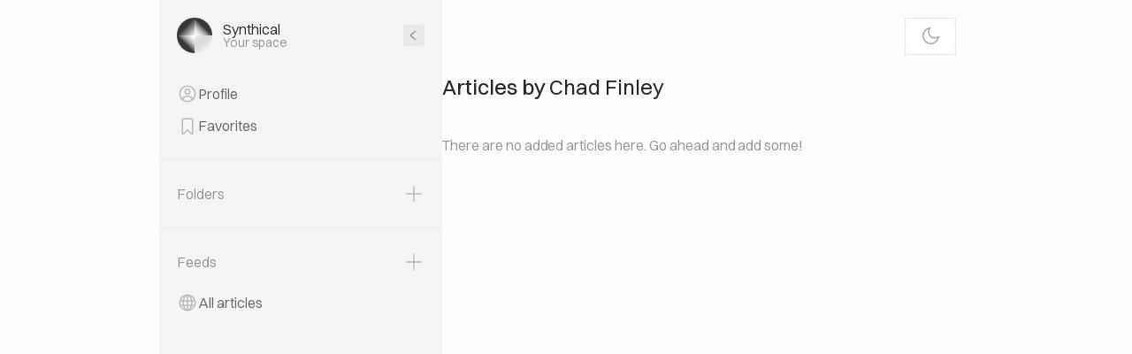

--- FILE ---
content_type: text/html; charset=utf-8
request_url: https://synthical.com/search/by_author/Chad%20Finley
body_size: 8801
content:
<!DOCTYPE html><html><head><meta charSet="utf-8"/><meta name="viewport" content="width=device-width, initial-scale=1"/><link rel="stylesheet" href="/_next/static/css/27a881bbc96e5471.css" data-precedence="next"/><link rel="stylesheet" href="/_next/static/css/64a4e5db8e4f3ec3.css" data-precedence="next"/><link rel="stylesheet" href="/_next/static/css/68e9d6ebcd91a5a6.css" data-precedence="next"/><link rel="stylesheet" href="/_next/static/css/9ce2caaeb4830c48.css" data-precedence="next"/><link rel="stylesheet" href="/_next/static/css/111cb683b3947977.css" data-precedence="next"/><link rel="stylesheet" href="/_next/static/css/6983a1e2fb4e3fb4.css" data-precedence="next"/><link rel="stylesheet" href="/_next/static/css/f6e42535687734b5.css" data-precedence="next"/><link rel="stylesheet" href="/_next/static/css/6fa7ac3346c91cf7.css" data-precedence="next"/><link rel="stylesheet" href="/_next/static/css/0ac2e95d01dc8bb2.css" data-precedence="next"/><link rel="stylesheet" href="/_next/static/css/0b0adce02dd25b1c.css" data-precedence="next"/><link rel="preload" as="script" fetchPriority="low" href="/_next/static/chunks/webpack-4af3659ba525009b.js"/><script src="/_next/static/chunks/4bd1b696-100b9d70ed4e49c1.js" async=""></script><script src="/_next/static/chunks/1255-c15ee2f85b376786.js" async=""></script><script src="/_next/static/chunks/main-app-f3336e172256d2ab.js" async=""></script><script src="/_next/static/chunks/7202-8e313e79ef87aee8.js" async=""></script><script src="/_next/static/chunks/app/(main)/(jotai)/layout-c416f67491f815ed.js" async=""></script><script src="/_next/static/chunks/2379-531379a53ed09395.js" async=""></script><script src="/_next/static/chunks/6815-cfa8f8f61df74f6c.js" async=""></script><script src="/_next/static/chunks/1208-5cde0b024994e09c.js" async=""></script><script src="/_next/static/chunks/app/(main)/(jotai)/(loading)/layout-e35209fbcc6b5595.js" async=""></script><script src="/_next/static/chunks/2257-e3ebede89db56b1f.js" async=""></script><script src="/_next/static/chunks/5239-4abaa229da5e6fec.js" async=""></script><script src="/_next/static/chunks/4821-17b7448daabf9766.js" async=""></script><script src="/_next/static/chunks/6552-27cd6f25c22ea98d.js" async=""></script><script src="/_next/static/chunks/8582-38b0fa6d7102a18a.js" async=""></script><script src="/_next/static/chunks/4325-8ad955ab158c5278.js" async=""></script><script src="/_next/static/chunks/4112-d00522219d5538c2.js" async=""></script><script src="/_next/static/chunks/app/(main)/(jotai)/(loading)/(general)/layout-2f41f860b3caf31d.js" async=""></script><script src="/_next/static/chunks/app/(main)/layout-821379940c20aeaa.js" async=""></script><link rel="preload" href="https://www.googletagmanager.com/gtag/js?id=G-Y94JX5N51E" as="script"/><meta name="next-size-adjust" content=""/><script src="/_next/static/chunks/polyfills-42372ed130431b0a.js" noModule=""></script></head><body id="body" class="light __className_e5eaa1"><div hidden=""><!--$?--><template id="B:0"></template><!--/$--></div><div class="layout_container__QmwEI"><!--$--><script>self.__wrap_n=self.__wrap_n||(self.CSS&&CSS.supports("text-wrap","balance")?1:2);self.__wrap_b=(a,b,c)=>{let d=null==(c=c||document.querySelector(`[data-br="${a}"]`))?void 0:c.parentElement;if(!d)return;let e=a=>c.style.maxWidth=a+"px";c.style.maxWidth="";let f=d.clientWidth,g=d.clientHeight,h=f/2-.25,i=f+.5,j;if(f){for(e(h),h=Math.max(c.scrollWidth,h);h+1<i;)e(j=Math.round((h+i)/2)),d.clientHeight===g?i=j:h=j;e(i*b+f*(1-b))}c.__wrap_o||"undefined"!=typeof ResizeObserver&&(c.__wrap_o=new ResizeObserver(()=>{self.__wrap_b(0,+c.dataset.brr,c)})).observe(d)};</script><div class="layout_container__kHYbr"><div class="layout_container__0Kl_Q"><div class="PannelView_desktop__4h_Jg"><div class="PannelView_container__3N_h3"><div class="PannelView_header__jFoLo"><a href="/feed"><img alt="Synthical logo" loading="lazy" width="64" height="64" decoding="async" data-nimg="1" class="PannelView_logo__mqtJE" style="color:transparent" src="/favicon-64x64.png"/></a><div class="PannelView_header__wrapper__YG2Cv"><div class="PannelView_title__arI6t">Synthical</div><div class="PannelView_description__He4bm">Your space</div></div><svg xmlns="http://www.w3.org/2000/svg" width="24" height="24" fill="none" class="PannelView_header__arrow__2ayDV"><rect width="24" height="24" x="24" y="24" fill="#E9E9E9" rx="4" transform="rotate(180 24 24)"></rect><path stroke="#949494" stroke-linecap="round" stroke-width="1.5" d="m13.3 7.5-4.554 3.726a1 1 0 0 0 0 1.548L13.3 16.5"></path></svg></div><div class="Gap_gap__28__uwBag"></div><div class="PannelView_items__1_n8I"><div class="PannelItem_container__HnA44"><svg xmlns="http://www.w3.org/2000/svg" width="24" height="24" fill="none" class="PannelItem_image__svIgq"><path fill="#BCBCBC" fill-rule="evenodd" d="M17.134 18.002a.1.1 0 0 1-.01.142A7.97 7.97 0 0 1 12 20c-1.9 0-3.645-.662-5.017-1.768a.1.1 0 0 1-.007-.147l.304-.305c1.192-1.192 2.74-2.28 4.778-2.28 2.273 0 4.002 1.327 5.076 2.502m1.186-1.096a.1.1 0 0 1-.151.006c-1.23-1.32-3.3-2.912-6.11-2.912-2.621 0-4.531 1.412-5.84 2.72l-.304.304a.1.1 0 0 1-.147-.007 8 8 0 1 1 12.552-.111M21.5 12a9.5 9.5 0 1 1-19 0 9.5 9.5 0 0 1 19 0" clip-rule="evenodd"></path><circle cx="12" cy="9.5" r="2.75" stroke="#BCBCBC" stroke-width="1.5" transform="rotate(90 12 9.5)"></circle></svg><div class="PannelItem_title__8ZL7H">Profile</div></div><div class="PannelItem_container__HnA44"><svg xmlns="http://www.w3.org/2000/svg" width="24" height="24" fill="none" class="PannelItem_image__svIgq"><path stroke="#BCBCBC" stroke-width="1.5" d="M6.25 5.7v15.047c0 .77.943 1.144 1.47.581l-.546-.511.546.511L12 16.763l4.28 4.565c.527.563 1.47.19 1.47-.58V5.7c0-.8-.65-1.45-1.45-1.45H7.7c-.8 0-1.45.65-1.45 1.45Z"></path></svg><div class="PannelItem_title__8ZL7H">Favorites</div></div></div><div class="PannelView_separator__FIhuR"></div><div class="Gap_gap__20__Zx68z"></div><div class="PannelHeader_container__tFNz_"><div class="PannelHeader_title__TRqQF">Folders</div><svg xmlns="http://www.w3.org/2000/svg" width="24" height="24" fill="none" class="PannelHeader_button__eVk2_"><path fill="#BCBCBC" fill-rule="evenodd" d="M10.291 12.75c.53 0 .959.43.959.96v6.54a.75.75 0 0 0 1.5 0v-6.54c0-.53.43-.96.959-.96h6.541a.75.75 0 1 0 0-1.5h-6.541a.96.96 0 0 1-.959-.959V3.75a.75.75 0 0 0-1.5 0v6.541c0 .53-.43.96-.959.96H3.75a.75.75 0 0 0 0 1.5z" clip-rule="evenodd"></path></svg></div><div class="PannelView_items__1_n8I"></div><div class="PannelView_separator__FIhuR"></div><div class="Gap_gap__20__Zx68z"></div><div class="PannelHeader_container__tFNz_"><div class="PannelHeader_title__TRqQF">Feeds</div><svg xmlns="http://www.w3.org/2000/svg" width="24" height="24" fill="none" class="PannelHeader_button__eVk2_"><path fill="#BCBCBC" fill-rule="evenodd" d="M10.291 12.75c.53 0 .959.43.959.96v6.54a.75.75 0 0 0 1.5 0v-6.54c0-.53.43-.96.959-.96h6.541a.75.75 0 1 0 0-1.5h-6.541a.96.96 0 0 1-.959-.959V3.75a.75.75 0 0 0-1.5 0v6.541c0 .53-.43.96-.959.96H3.75a.75.75 0 0 0 0 1.5z" clip-rule="evenodd"></path></svg></div><div class="Gap_gap__10__QOPlH"></div><div class="PannelView_items__1_n8I"><a class="PannelItem_container__HnA44" href="/feed"><svg xmlns="http://www.w3.org/2000/svg" width="24" height="24" fill="none" class="PannelItem_image__svIgq"><path fill="#BCBCBC" fill-rule="evenodd" d="M8.497 19.194c.093.046.18-.064.12-.148l-.04-.056a12.5 12.5 0 0 1-1.632-3.172.1.1 0 0 0-.095-.068H5.098a.098.098 0 0 0-.087.146 8.04 8.04 0 0 0 3.486 3.298M4.3 14.178a.1.1 0 0 0 .096.072h2.016c.05 0 .086-.046.076-.094a14 14 0 0 1-.235-1.588 10 10 0 0 1-.01-1.709.1.1 0 0 0-.101-.109H4.1a.004.004 0 0 0-.004.004 8.1 8.1 0 0 0 .203 3.424m.236-5.062a.1.1 0 0 0 .092.134h1.794a.1.1 0 0 0 .098-.076c.367-1.455 1.013-2.689 1.672-3.658q.196-.288.393-.546c.063-.084-.025-.196-.118-.15a8.03 8.03 0 0 0-3.931 4.296m14.366 6.634c.075 0 .124.08.087.146a8.04 8.04 0 0 1-3.486 3.298c-.093.046-.18-.064-.12-.148l.04-.056a12.5 12.5 0 0 0 1.632-3.172.1.1 0 0 1 .095-.068h1.752m.798-1.572a.1.1 0 0 1-.096.072h-1.988a.1.1 0 0 1-.098-.121c.1-.493.18-1.013.229-1.561.054-.592.054-1.162.01-1.709a.1.1 0 0 1 .101-.109h2.01a.04.04 0 0 1 .04.034 8.1 8.1 0 0 1-.208 3.394m-.198-4.963a.026.026 0 0 1-.024.035h-1.901a.1.1 0 0 1-.097-.076c-.367-1.455-1.013-2.689-1.672-3.658q-.196-.288-.393-.546c-.063-.084.025-.196.118-.15a8.03 8.03 0 0 1 3.969 4.395M21.5 12a9.5 9.5 0 1 1-19 0 9.5 9.5 0 0 1 19 0m-8.464 7.479-.123.115a.097.097 0 0 1-.163-.073V15.85a.1.1 0 0 1 .1-.1h2.485a.1.1 0 0 1 .092.136c-.366.9-.803 1.642-1.225 2.233a9.7 9.7 0 0 1-1.166 1.36m3.217-7.047a12.5 12.5 0 0 1-.281 1.742.1.1 0 0 1-.097.076H12.85a.1.1 0 0 1-.1-.1v-3.3a.1.1 0 0 1 .1-.1h3.301a.1.1 0 0 1 .1.09c.048.508.052 1.04.002 1.592M14.567 6.36c.52.765 1.017 1.694 1.342 2.764a.1.1 0 0 1-.095.127H12.85a.1.1 0 0 1-.1-.1V4.493c0-.086.101-.131.164-.072q.114.105.25.242c.39.389.904.962 1.403 1.696M11.25 19.521c0 .086-.1.131-.162.073l-.124-.115a9.7 9.7 0 0 1-1.166-1.36 11 11 0 0 1-1.225-2.233.1.1 0 0 1 .092-.136h2.485a.1.1 0 0 1 .1.1v3.671m-3.222-5.347a.1.1 0 0 0 .097.076h3.025a.1.1 0 0 0 .1-.1v-3.3a.1.1 0 0 0-.1-.1H7.849a.1.1 0 0 0-.1.09 8.6 8.6 0 0 0-.002 1.592c.056.621.154 1.201.281 1.742m.063-5.051a.1.1 0 0 0 .095.127h2.964a.1.1 0 0 0 .1-.1V4.493a.098.098 0 0 0-.164-.072q-.114.105-.25.242c-.39.389-.904.962-1.403 1.696A10.2 10.2 0 0 0 8.09 9.123" clip-rule="evenodd"></path></svg><div class="PannelItem_title__8ZL7H">All articles</div></a></div><div class="Gap_gap__120__7NKpB Gap_gap_mobile__0__Xeye4"></div></div></div><div class="layout_child__Ta9pP"><!--$?--><template id="B:1"></template><div class="Loading_container__CNJF5"><svg xmlns="http://www.w3.org/2000/svg" width="26" height="26" fill="none" class="Spinner_image__06D48"><path stroke="#A8AABB" stroke-linecap="round" stroke-width="2" d="M25 13c0 6.627-5.373 12-12 12S1 19.627 1 13 6.373 1 13 1c3.584 0 6.801 1.571 9 4.063"></path></svg></div><!--/$--></div></div></div><!--/$--></div><script type="application/ld+json">{
  "@context": "http://schema.org",
  "@type": "Organization",
  "name": "Synthical",
  "url": "https://synthical.com",
  "description": "AI-powered collaborative research environment",
  "logo": {
    "@type": "ImageObject",
    "url": "https://synthical.com/android-chrome-192x192.png",
    "width": "192",
    "height": "192"
  },
  "alternateName": [
    "synthical",
    "synthical ai",
    "synthical.com",
    "synthicalai.com",
    "sintical",
    "syntical",
    "sintical ai",
    "syntical ai",
    "sinthical",
    "synthical ai",
    "synthetical ai",
    "syntetical",
    "synthetical.ai",
    "synthetic ai"
  ],
  "founders": [
    {
      "@type": "Person",
      "name": "Denis Shilov"
    },
    {
      "@type": "Person",
      "name": "Elena Iumagulova"
    }
  ],
  "contactPoint": {
    "@type": "ContactPoint",
    "email": "hi@synthical.com",
    "contactType": "Customer support"
  },
  "foundingDate": "2023-07-28",
  "sameAs": [
    "https://linkedin.com/company/synthical",
    "https://twitter.com/synthical_ai"
  ],
  "privacyPolicy": "https://synthical.com/privacy",
  "industry": "Information Technology and Services"
}</script><script>requestAnimationFrame(function(){$RT=performance.now()});</script><script src="/_next/static/chunks/webpack-4af3659ba525009b.js" id="_R_" async=""></script><div hidden id="S:1"><template id="P:2"></template><!--$?--><template id="B:3"></template><!--/$--></div><script>(self.__next_f=self.__next_f||[]).push([0])</script><script>self.__next_f.push([1,"1:\"$Sreact.fragment\"\n2:I[9766,[],\"\"]\n3:I[98924,[],\"\"]\n5:I[17989,[],\"ClientSegmentRoot\"]\n6:I[19710,[\"7202\",\"static/chunks/7202-8e313e79ef87aee8.js\",\"3701\",\"static/chunks/app/(main)/(jotai)/layout-c416f67491f815ed.js\"],\"default\"]\n7:I[32806,[\"2379\",\"static/chunks/2379-531379a53ed09395.js\",\"6815\",\"static/chunks/6815-cfa8f8f61df74f6c.js\",\"7202\",\"static/chunks/7202-8e313e79ef87aee8.js\",\"1208\",\"static/chunks/1208-5cde0b024994e09c.js\",\"6781\",\"static/chunks/app/(main)/(jotai)/(loading)/layout-e35209fbcc6b5595.js\"],\"default\"]\n8:I[7933,[\"2379\",\"static/chunks/2379-531379a53ed09395.js\",\"6815\",\"static/chunks/6815-cfa8f8f61df74f6c.js\",\"2257\",\"static/chunks/2257-e3ebede89db56b1f.js\",\"5239\",\"static/chunks/5239-4abaa229da5e6fec.js\",\"7202\",\"static/chunks/7202-8e313e79ef87aee8.js\",\"1208\",\"static/chunks/1208-5cde0b024994e09c.js\",\"4821\",\"static/chunks/4821-17b7448daabf9766.js\",\"6552\",\"static/chunks/6552-27cd6f25c22ea98d.js\",\"8582\",\"static/chunks/8582-38b0fa6d7102a18a.js\",\"4325\",\"static/chunks/4325-8ad955ab158c5278.js\",\"4112\",\"static/chunks/4112-d00522219d5538c2.js\",\"2889\",\"static/chunks/app/(main)/(jotai)/(loading)/(general)/layout-2f41f860b3caf31d.js\"],\"default\"]\nf:I[57150,[],\"\"]\n10:I[24431,[],\"OutletBoundary\"]\n12:I[15278,[],\"AsyncMetadataOutlet\"]\n14:I[24431,[],\"ViewportBoundary\"]\n16:I[24431,[],\"MetadataBoundary\"]\n17:\"$Sreact.suspense\"\n19:I[68332,[\"2076\",\"static/chunks/app/(main)/layout-821379940c20aeaa.js\"],\"GoogleAnalytics\"]\n:HL[\"/_next/static/media/5c309f01fb81f005-s.p.woff2\",\"font\",{\"crossOrigin\":\"\",\"type\":\"font/woff2\"}]\n:HL[\"/_next/static/media/6f95356c3476a178-s.p.woff\",\"font\",{\"crossOrigin\":\"\",\"type\":\"font/woff\"}]\n:HL[\"/_next/static/media/fb651de17b9fe009-s.p.ttf\",\"font\",{\"crossOrigin\":\"\",\"type\":\"font/ttf\"}]\n:HL[\"/_next/static/css/27a881bbc96e5471.css\",\"style\"]\n:HL[\"/_next/static/css/64a4e5db8e4f3ec3.css\",\"style\"]\n:HL[\"/_next/static/css/68e9d6ebcd91a5a6.css\",\"style\"]\n:HL[\"/_next/static/css/9ce2caaeb4830c48.css\",\"style\"]\n:HL[\"/_next/static/css/111cb683b3947977.css\",\"style\"]\n:HL[\"/_next/static/css/6983a1e2fb4e3fb4.css\",\"style\"]\n"])</script><script>self.__next_f.push([1,":HL[\"/_next/static/css/f6e42535687734b5.css\",\"style\"]\n:HL[\"/_next/static/css/6fa7ac3346c91cf7.css\",\"style\"]\n:HL[\"/_next/static/css/0ac2e95d01dc8bb2.css\",\"style\"]\n:HL[\"/_next/static/css/0b0adce02dd25b1c.css\",\"style\"]\n"])</script><script>self.__next_f.push([1,"0:{\"P\":null,\"b\":\"NlHd_97tPghuWwlAg9d1w\",\"p\":\"\",\"c\":[\"\",\"search\",\"by_author\",\"Chad%20Finley\"],\"i\":false,\"f\":[[[\"\",{\"children\":[\"(main)\",{\"children\":[\"(jotai)\",{\"children\":[\"(loading)\",{\"children\":[\"(general)\",{\"children\":[\"search\",{\"children\":[\"by_author\",{\"children\":[[\"query\",\"Chad%20Finley\",\"d\"],{\"children\":[\"__PAGE__\",{}]}]}]}]}]}]}]},\"$undefined\",\"$undefined\",true]}],[\"\",[\"$\",\"$1\",\"c\",{\"children\":[null,[\"$\",\"$L2\",null,{\"parallelRouterKey\":\"children\",\"error\":\"$undefined\",\"errorStyles\":\"$undefined\",\"errorScripts\":\"$undefined\",\"template\":[\"$\",\"$L3\",null,{}],\"templateStyles\":\"$undefined\",\"templateScripts\":\"$undefined\",\"notFound\":[[[\"$\",\"title\",null,{\"children\":\"404: This page could not be found.\"}],[\"$\",\"div\",null,{\"style\":{\"fontFamily\":\"system-ui,\\\"Segoe UI\\\",Roboto,Helvetica,Arial,sans-serif,\\\"Apple Color Emoji\\\",\\\"Segoe UI Emoji\\\"\",\"height\":\"100vh\",\"textAlign\":\"center\",\"display\":\"flex\",\"flexDirection\":\"column\",\"alignItems\":\"center\",\"justifyContent\":\"center\"},\"children\":[\"$\",\"div\",null,{\"children\":[[\"$\",\"style\",null,{\"dangerouslySetInnerHTML\":{\"__html\":\"body{color:#000;background:#fff;margin:0}.next-error-h1{border-right:1px solid rgba(0,0,0,.3)}@media (prefers-color-scheme:dark){body{color:#fff;background:#000}.next-error-h1{border-right:1px solid rgba(255,255,255,.3)}}\"}}],[\"$\",\"h1\",null,{\"className\":\"next-error-h1\",\"style\":{\"display\":\"inline-block\",\"margin\":\"0 20px 0 0\",\"padding\":\"0 23px 0 0\",\"fontSize\":24,\"fontWeight\":500,\"verticalAlign\":\"top\",\"lineHeight\":\"49px\"},\"children\":404}],[\"$\",\"div\",null,{\"style\":{\"display\":\"inline-block\"},\"children\":[\"$\",\"h2\",null,{\"style\":{\"fontSize\":14,\"fontWeight\":400,\"lineHeight\":\"49px\",\"margin\":0},\"children\":\"This page could not be found.\"}]}]]}]}]],[]],\"forbidden\":\"$undefined\",\"unauthorized\":\"$undefined\"}]]}],{\"children\":[\"(main)\",[\"$\",\"$1\",\"c\",{\"children\":[[[\"$\",\"link\",\"0\",{\"rel\":\"stylesheet\",\"href\":\"/_next/static/css/27a881bbc96e5471.css\",\"precedence\":\"next\",\"crossOrigin\":\"$undefined\",\"nonce\":\"$undefined\"}]],\"$L4\"]}],{\"children\":[\"(jotai)\",[\"$\",\"$1\",\"c\",{\"children\":[null,[\"$\",\"$L5\",null,{\"Component\":\"$6\",\"slots\":{\"children\":[\"$\",\"$L2\",null,{\"parallelRouterKey\":\"children\",\"error\":\"$undefined\",\"errorStyles\":\"$undefined\",\"errorScripts\":\"$undefined\",\"template\":[\"$\",\"$L3\",null,{}],\"templateStyles\":\"$undefined\",\"templateScripts\":\"$undefined\",\"notFound\":\"$undefined\",\"forbidden\":\"$undefined\",\"unauthorized\":\"$undefined\"}]},\"params\":{}}]]}],{\"children\":[\"(loading)\",[\"$\",\"$1\",\"c\",{\"children\":[[[\"$\",\"link\",\"0\",{\"rel\":\"stylesheet\",\"href\":\"/_next/static/css/64a4e5db8e4f3ec3.css\",\"precedence\":\"next\",\"crossOrigin\":\"$undefined\",\"nonce\":\"$undefined\"}]],[\"$\",\"$L5\",null,{\"Component\":\"$7\",\"slots\":{\"children\":[\"$\",\"$L2\",null,{\"parallelRouterKey\":\"children\",\"error\":\"$undefined\",\"errorStyles\":\"$undefined\",\"errorScripts\":\"$undefined\",\"template\":[\"$\",\"$L3\",null,{}],\"templateStyles\":\"$undefined\",\"templateScripts\":\"$undefined\",\"notFound\":\"$undefined\",\"forbidden\":\"$undefined\",\"unauthorized\":\"$undefined\"}]},\"params\":\"$0:f:0:1:2:children:2:children:1:props:children:1:props:params\"}]]}],{\"children\":[\"(general)\",[\"$\",\"$1\",\"c\",{\"children\":[[[\"$\",\"link\",\"0\",{\"rel\":\"stylesheet\",\"href\":\"/_next/static/css/68e9d6ebcd91a5a6.css\",\"precedence\":\"next\",\"crossOrigin\":\"$undefined\",\"nonce\":\"$undefined\"}],[\"$\",\"link\",\"1\",{\"rel\":\"stylesheet\",\"href\":\"/_next/static/css/9ce2caaeb4830c48.css\",\"precedence\":\"next\",\"crossOrigin\":\"$undefined\",\"nonce\":\"$undefined\"}],[\"$\",\"link\",\"2\",{\"rel\":\"stylesheet\",\"href\":\"/_next/static/css/111cb683b3947977.css\",\"precedence\":\"next\",\"crossOrigin\":\"$undefined\",\"nonce\":\"$undefined\"}],[\"$\",\"link\",\"3\",{\"rel\":\"stylesheet\",\"href\":\"/_next/static/css/6983a1e2fb4e3fb4.css\",\"precedence\":\"next\",\"crossOrigin\":\"$undefined\",\"nonce\":\"$undefined\"}]],[\"$\",\"$L5\",null,{\"Component\":\"$8\",\"slots\":{\"children\":[\"$\",\"$L2\",null,{\"parallelRouterKey\":\"children\",\"error\":\"$undefined\",\"errorStyles\":\"$undefined\",\"errorScripts\":\"$undefined\",\"template\":[\"$\",\"$L3\",null,{}],\"templateStyles\":\"$undefined\",\"templateScripts\":\"$undefined\",\"notFound\":\"$undefined\",\"forbidden\":\"$undefined\",\"unauthorized\":\"$undefined\"}]},\"params\":\"$0:f:0:1:2:children:2:children:1:props:children:1:props:params\"}]]}],{\"children\":[\"search\",[\"$\",\"$1\",\"c\",{\"children\":[null,[\"$\",\"$L2\",null,{\"parallelRouterKey\":\"children\",\"error\":\"$undefined\",\"errorStyles\":\"$undefined\",\"errorScripts\":\"$undefined\",\"template\":[\"$\",\"$L3\",null,{}],\"templateStyles\":\"$undefined\",\"templateScripts\":\"$undefined\",\"notFound\":\"$undefined\",\"forbidden\":\"$undefined\",\"unauthorized\":\"$undefined\"}]]}],{\"children\":[\"by_author\",[\"$\",\"$1\",\"c\",{\"children\":[null,[\"$\",\"$L2\",null,{\"parallelRouterKey\":\"children\",\"error\":\"$undefined\",\"errorStyles\":\"$undefined\",\"errorScripts\":\"$undefined\",\"template\":[\"$\",\"$L3\",null,{}],\"templateStyles\":\"$undefined\",\"templateScripts\":\"$undefined\",\"notFound\":\"$undefined\",\"forbidden\":\"$undefined\",\"unauthorized\":\"$undefined\"}]]}],{\"children\":[[\"query\",\"Chad%20Finley\",\"d\"],[\"$\",\"$1\",\"c\",{\"children\":[null,[\"$\",\"$L2\",null,{\"parallelRouterKey\":\"children\",\"error\":\"$undefined\",\"errorStyles\":\"$undefined\",\"errorScripts\":\"$undefined\",\"template\":[\"$\",\"$L3\",null,{}],\"templateStyles\":\"$undefined\",\"templateScripts\":\"$undefined\",\"notFound\":\"$undefined\",\"forbidden\":\"$undefined\",\"unauthorized\":\"$undefined\"}]]}],{\"children\":[\"__PAGE__\",[\"$\",\"$1\",\"c\",{\"children\":[\"$L9\",[[\"$\",\"link\",\"0\",{\"rel\":\"stylesheet\",\"href\":\"/_next/static/css/f6e42535687734b5.css\",\"precedence\":\"next\",\"crossOrigin\":\"$undefined\",\"nonce\":\"$undefined\"}],[\"$\",\"link\",\"1\",{\"rel\":\"stylesheet\",\"href\":\"/_next/static/css/6fa7ac3346c91cf7.css\",\"precedence\":\"next\",\"crossOrigin\":\"$undefined\",\"nonce\":\"$undefined\"}],[\"$\",\"link\",\"2\",{\"rel\":\"stylesheet\",\"href\":\"/_next/static/css/0ac2e95d01dc8bb2.css\",\"precedence\":\"next\",\"crossOrigin\":\"$undefined\",\"nonce\":\"$undefined\"}],[\"$\",\"link\",\"3\",{\"rel\":\"stylesheet\",\"href\":\"/_next/static/css/0b0adce02dd25b1c.css\",\"precedence\":\"next\",\"crossOrigin\":\"$undefined\",\"nonce\":\"$undefined\"}]],\"$La\"]}],{},null,false]},null,false]},null,false]},null,false]},[\"$Lb\",[],[]],false]},null,false]},null,false]},[\"$Lc\",[\"$Ld\"],[]],false]},null,false],\"$Le\",false]],\"m\":\"$undefined\",\"G\":[\"$f\",[]],\"s\":false,\"S\":false}\n"])</script><script>self.__next_f.push([1,"a:[\"$\",\"$L10\",null,{\"children\":[\"$L11\",[\"$\",\"$L12\",null,{\"promise\":\"$@13\"}]]}]\nb:[\"$\",\"div\",\"l\",{\"className\":\"Loading_container__CNJF5\",\"children\":[\"$\",\"svg\",null,{\"xmlns\":\"http://www.w3.org/2000/svg\",\"width\":26,\"height\":26,\"fill\":\"none\",\"className\":\"Spinner_image__06D48\",\"children\":[\"$\",\"path\",null,{\"stroke\":\"#A8AABB\",\"strokeLinecap\":\"round\",\"strokeWidth\":2,\"d\":\"M25 13c0 6.627-5.373 12-12 12S1 19.627 1 13 6.373 1 13 1c3.584 0 6.801 1.571 9 4.063\"}]}]}]\nc:[\"$\",\"div\",\"l\",{\"className\":\"Loading_container__CNJF5\",\"children\":[\"$\",\"svg\",null,{\"xmlns\":\"http://www.w3.org/2000/svg\",\"width\":26,\"height\":26,\"fill\":\"none\",\"className\":\"Spinner_image__06D48\",\"children\":\"$b:props:children:props:children\"}]}]\nd:[\"$\",\"link\",\"0\",{\"rel\":\"stylesheet\",\"href\":\"/_next/static/css/68e9d6ebcd91a5a6.css\",\"precedence\":\"next\",\"crossOrigin\":\"$undefined\",\"nonce\":\"$undefined\"}]\ne:[\"$\",\"$1\",\"h\",{\"children\":[null,[[\"$\",\"$L14\",null,{\"children\":\"$L15\"}],[\"$\",\"meta\",null,{\"name\":\"next-size-adjust\",\"content\":\"\"}]],[\"$\",\"$L16\",null,{\"children\":[\"$\",\"div\",null,{\"hidden\":true,\"children\":[\"$\",\"$17\",null,{\"fallback\":null,\"children\":\"$L18\"}]}]}]]}]\n1a:T482,"])</script><script>self.__next_f.push([1,"{\n  \"@context\": \"http://schema.org\",\n  \"@type\": \"Organization\",\n  \"name\": \"Synthical\",\n  \"url\": \"https://synthical.com\",\n  \"description\": \"AI-powered collaborative research environment\",\n  \"logo\": {\n    \"@type\": \"ImageObject\",\n    \"url\": \"https://synthical.com/android-chrome-192x192.png\",\n    \"width\": \"192\",\n    \"height\": \"192\"\n  },\n  \"alternateName\": [\n    \"synthical\",\n    \"synthical ai\",\n    \"synthical.com\",\n    \"synthicalai.com\",\n    \"sintical\",\n    \"syntical\",\n    \"sintical ai\",\n    \"syntical ai\",\n    \"sinthical\",\n    \"synthical ai\",\n    \"synthetical ai\",\n    \"syntetical\",\n    \"synthetical.ai\",\n    \"synthetic ai\"\n  ],\n  \"founders\": [\n    {\n      \"@type\": \"Person\",\n      \"name\": \"Denis Shilov\"\n    },\n    {\n      \"@type\": \"Person\",\n      \"name\": \"Elena Iumagulova\"\n    }\n  ],\n  \"contactPoint\": {\n    \"@type\": \"ContactPoint\",\n    \"email\": \"hi@synthical.com\",\n    \"contactType\": \"Customer support\"\n  },\n  \"foundingDate\": \"2023-07-28\",\n  \"sameAs\": [\n    \"https://linkedin.com/company/synthical\",\n    \"https://twitter.com/synthical_ai\"\n  ],\n  \"privacyPolicy\": \"https://synthical.com/privacy\",\n  \"industry\": \"Information Technology and Services\"\n}"])</script><script>self.__next_f.push([1,"4:[\"$\",\"html\",null,{\"children\":[\"$\",\"body\",null,{\"id\":\"body\",\"className\":\"light __className_e5eaa1\",\"children\":[[\"$\",\"$L19\",null,{\"gaId\":\"G-Y94JX5N51E\"}],[\"$\",\"div\",null,{\"className\":\"layout_container__QmwEI\",\"children\":[\"$\",\"$L2\",null,{\"parallelRouterKey\":\"children\",\"error\":\"$undefined\",\"errorStyles\":\"$undefined\",\"errorScripts\":\"$undefined\",\"template\":[\"$\",\"$L3\",null,{}],\"templateStyles\":\"$undefined\",\"templateScripts\":\"$undefined\",\"notFound\":[[[\"$\",\"title\",null,{\"children\":\"404: This page could not be found.\"}],[\"$\",\"div\",null,{\"style\":\"$0:f:0:1:1:props:children:1:props:notFound:0:1:props:style\",\"children\":[\"$\",\"div\",null,{\"children\":[[\"$\",\"style\",null,{\"dangerouslySetInnerHTML\":{\"__html\":\"body{color:#000;background:#fff;margin:0}.next-error-h1{border-right:1px solid rgba(0,0,0,.3)}@media (prefers-color-scheme:dark){body{color:#fff;background:#000}.next-error-h1{border-right:1px solid rgba(255,255,255,.3)}}\"}}],[\"$\",\"h1\",null,{\"className\":\"next-error-h1\",\"style\":\"$0:f:0:1:1:props:children:1:props:notFound:0:1:props:children:props:children:1:props:style\",\"children\":404}],[\"$\",\"div\",null,{\"style\":\"$0:f:0:1:1:props:children:1:props:notFound:0:1:props:children:props:children:2:props:style\",\"children\":[\"$\",\"h2\",null,{\"style\":\"$0:f:0:1:1:props:children:1:props:notFound:0:1:props:children:props:children:2:props:children:props:style\",\"children\":\"This page could not be found.\"}]}]]}]}]],[]],\"forbidden\":\"$undefined\",\"unauthorized\":\"$undefined\"}]}],[\"$\",\"script\",null,{\"type\":\"application/ld+json\",\"dangerouslySetInnerHTML\":{\"__html\":\"$1a\"}}]]}]}]\n"])</script><script>self.__next_f.push([1,"15:[[\"$\",\"meta\",\"0\",{\"charSet\":\"utf-8\"}],[\"$\",\"meta\",\"1\",{\"name\":\"viewport\",\"content\":\"width=device-width, initial-scale=1\"}]]\n11:null\n"])</script><script>self.__next_f.push([1,"1b:I[14196,[\"2379\",\"static/chunks/2379-531379a53ed09395.js\",\"6815\",\"static/chunks/6815-cfa8f8f61df74f6c.js\",\"2257\",\"static/chunks/2257-e3ebede89db56b1f.js\",\"5239\",\"static/chunks/5239-4abaa229da5e6fec.js\",\"7202\",\"static/chunks/7202-8e313e79ef87aee8.js\",\"1208\",\"static/chunks/1208-5cde0b024994e09c.js\",\"4821\",\"static/chunks/4821-17b7448daabf9766.js\",\"6552\",\"static/chunks/6552-27cd6f25c22ea98d.js\",\"8582\",\"static/chunks/8582-38b0fa6d7102a18a.js\",\"1959\",\"static/chunks/1959-82d2cac2f8c60d5a.js\",\"4325\",\"static/chunks/4325-8ad955ab158c5278.js\",\"63\",\"static/chunks/63-aa979bf81291e51c.js\",\"1981\",\"static/chunks/1981-e348d4225dd59416.js\",\"579\",\"static/chunks/579-7cba77fa587ba694.js\",\"8572\",\"static/chunks/app/(main)/(jotai)/(loading)/(general)/search/by_author/%5Bquery%5D/page-a90e69cb13aef291.js\"],\"default\"]\n"])</script><script>self.__next_f.push([1,"1c:I[80622,[],\"IconMark\"]\n9:[\"$\",\"$L1b\",null,{\"isMobile\":false,\"isBlocked\":false,\"isNextRequestAvailable\":false,\"list\":[],\"message\":\"An error occurred\",\"query\":\"Chad Finley\",\"type\":0}]\n"])</script><script>self.__next_f.push([1,"13:{\"metadata\":[[\"$\",\"title\",\"0\",{\"children\":\"Articles by Chad Finley | Synthical\"}],[\"$\",\"meta\",\"1\",{\"name\":\"description\",\"content\":\"Check out articles by Chad Finley in our AI-powered environment for research.\"}],[\"$\",\"meta\",\"2\",{\"name\":\"keywords\",\"content\":\"research,attention is all you need,transformer,arxiv,biorxiv\"}],[\"$\",\"meta\",\"3\",{\"name\":\"referrer\",\"content\":\"origin\"}],[\"$\",\"meta\",\"4\",{\"name\":\"robots\",\"content\":\"index, follow\"}],[\"$\",\"meta\",\"5\",{\"property\":\"og:title\",\"content\":\"Articles by Chad Finley | Synthical\"}],[\"$\",\"meta\",\"6\",{\"property\":\"og:description\",\"content\":\"Check out articles by Chad Finley in our AI-powered environment for research.\"}],[\"$\",\"meta\",\"7\",{\"property\":\"og:site_name\",\"content\":\"Synthical\"}],[\"$\",\"meta\",\"8\",{\"property\":\"og:locale\",\"content\":\"en-US\"}],[\"$\",\"meta\",\"9\",{\"property\":\"og:image\",\"content\":\"https://synthical.com/preview/search/by_author/Chad%20Finley\"}],[\"$\",\"meta\",\"10\",{\"property\":\"og:image:alt\",\"content\":\"Articles by Chad Finley | Synthical\"}],[\"$\",\"meta\",\"11\",{\"property\":\"og:image:width\",\"content\":\"1200\"}],[\"$\",\"meta\",\"12\",{\"property\":\"og:image:height\",\"content\":\"630\"}],[\"$\",\"meta\",\"13\",{\"property\":\"og:type\",\"content\":\"website\"}],[\"$\",\"meta\",\"14\",{\"name\":\"twitter:card\",\"content\":\"summary_large_image\"}],[\"$\",\"meta\",\"15\",{\"name\":\"twitter:title\",\"content\":\"Articles by Chad Finley | Synthical\"}],[\"$\",\"meta\",\"16\",{\"name\":\"twitter:description\",\"content\":\"Check out articles by Chad Finley in our AI-powered environment for research.\"}],[\"$\",\"meta\",\"17\",{\"name\":\"twitter:image\",\"content\":\"https://synthical.com/preview/search/by_author/Chad%20Finley\"}],[\"$\",\"meta\",\"18\",{\"name\":\"twitter:image:alt\",\"content\":\"Articles by Chad Finley | Synthical\"}],[\"$\",\"meta\",\"19\",{\"name\":\"twitter:image:width\",\"content\":\"1200\"}],[\"$\",\"meta\",\"20\",{\"name\":\"twitter:image:height\",\"content\":\"630\"}],[\"$\",\"link\",\"21\",{\"rel\":\"icon\",\"href\":\"/favicon-32x32.png\"}],[\"$\",\"link\",\"22\",{\"rel\":\"apple-touch-icon\",\"href\":\"/apple-touch-icon.png\"}],[\"$\",\"$L1c\",\"23\",{}]],\"error\":null,\"digest\":\"$undefined\"}\n"])</script><script>self.__next_f.push([1,"18:\"$13:metadata\"\n"])</script><script src="/_next/static/chunks/1959-82d2cac2f8c60d5a.js" async=""></script><script src="/_next/static/chunks/63-aa979bf81291e51c.js" async=""></script><script src="/_next/static/chunks/1981-e348d4225dd59416.js" async=""></script><script src="/_next/static/chunks/579-7cba77fa587ba694.js" async=""></script><script src="/_next/static/chunks/app/(main)/(jotai)/(loading)/(general)/search/by_author/%5Bquery%5D/page-a90e69cb13aef291.js" async=""></script><title>Articles by Chad Finley | Synthical</title><meta name="description" content="Check out articles by Chad Finley in our AI-powered environment for research."/><meta name="keywords" content="research,attention is all you need,transformer,arxiv,biorxiv"/><meta name="referrer" content="origin"/><meta name="robots" content="index, follow"/><meta property="og:title" content="Articles by Chad Finley | Synthical"/><meta property="og:description" content="Check out articles by Chad Finley in our AI-powered environment for research."/><meta property="og:site_name" content="Synthical"/><meta property="og:locale" content="en-US"/><meta property="og:image" content="https://synthical.com/preview/search/by_author/Chad%20Finley"/><meta property="og:image:alt" content="Articles by Chad Finley | Synthical"/><meta property="og:image:width" content="1200"/><meta property="og:image:height" content="630"/><meta property="og:type" content="website"/><meta name="twitter:card" content="summary_large_image"/><meta name="twitter:title" content="Articles by Chad Finley | Synthical"/><meta name="twitter:description" content="Check out articles by Chad Finley in our AI-powered environment for research."/><meta name="twitter:image" content="https://synthical.com/preview/search/by_author/Chad%20Finley"/><meta name="twitter:image:alt" content="Articles by Chad Finley | Synthical"/><meta name="twitter:image:width" content="1200"/><meta name="twitter:image:height" content="630"/><link rel="icon" href="/favicon-32x32.png"/><link rel="apple-touch-icon" href="/apple-touch-icon.png"/><script >document.querySelectorAll('body link[rel="icon"], body link[rel="apple-touch-icon"]').forEach(el => document.head.appendChild(el))</script><div hidden id="S:2"><div class="SearchView_container__sZNIN"><div class="ArticleListHeader_header__psXC6"><div class="ArticleListHeader_wrapper__3KJ4M ArticleListHeader_wrapper__mobile_column__19SDm"><div class="ThemeSwitch_container__PdHzj"><div class="ThemeSwitch_button__cHiU_ ThemeSwitch_button__active__1Rd_f"><svg xmlns="http://www.w3.org/2000/svg" width="32" height="32" fill="none" class="ThemeSwitch_icon__yXbR7"><path stroke="#A9A9A9" stroke-width="1.5" d="M21.075 17.851c1.619-.096 3.109-.636 4.081-1.074a8.75 8.75 0 0 1-10.363 7.305l-.146.735.146-.735a8.75 8.75 0 0 1 .43-17.238c-.438.972-.978 2.462-1.074 4.081-.1 1.69.286 3.57 1.82 5.105 1.536 1.535 3.415 1.92 5.106 1.821Z"></path></svg></div></div></div></div><div class="SearchView_inner__fSmVz"><div class="ArticleList_container__cDLXQ ArticleList_container__padding_80__n5LHf"><div class="ArticleList_head__text___5cSH"><div class="ArticleList_head__title__QjzVy"><h2 class="ArticleList_title__VLEoY"><span data-br="_R_ad5fiv5ubt5ubt5uivb_" data-brr="1" style="display:inline-block;vertical-align:top;text-decoration:inherit;text-wrap:balance"><span class="ArticleList_general__FIzps">Articles by<!-- --> </span><span class="ArticleList_italic__Pc8rc">Chad Finley</span></span><script>self.__wrap_n!=1&&self.__wrap_b("_R_ad5fiv5ubt5ubt5uivb_",1)</script></h2></div></div><div class="ArticleList_drag_area__14F5O"></div><div class="ArticleList_empty__3DSU1">There are no added articles here. Go ahead and add some!</div><div class="Gap_gap__120__7NKpB Gap_gap_mobile__64__fpkOB"></div></div></div></div></div><script>$RS=function(a,b){a=document.getElementById(a);b=document.getElementById(b);for(a.parentNode.removeChild(a);a.firstChild;)b.parentNode.insertBefore(a.firstChild,b);b.parentNode.removeChild(b)};$RS("S:2","P:2")</script><script>$RB=[];$RV=function(a){$RT=performance.now();for(var b=0;b<a.length;b+=2){var c=a[b],e=a[b+1];null!==e.parentNode&&e.parentNode.removeChild(e);var f=c.parentNode;if(f){var g=c.previousSibling,h=0;do{if(c&&8===c.nodeType){var d=c.data;if("/$"===d||"/&"===d)if(0===h)break;else h--;else"$"!==d&&"$?"!==d&&"$~"!==d&&"$!"!==d&&"&"!==d||h++}d=c.nextSibling;f.removeChild(c);c=d}while(c);for(;e.firstChild;)f.insertBefore(e.firstChild,c);g.data="$";g._reactRetry&&requestAnimationFrame(g._reactRetry)}}a.length=0};
$RC=function(a,b){if(b=document.getElementById(b))(a=document.getElementById(a))?(a.previousSibling.data="$~",$RB.push(a,b),2===$RB.length&&("number"!==typeof $RT?requestAnimationFrame($RV.bind(null,$RB)):(a=performance.now(),setTimeout($RV.bind(null,$RB),2300>a&&2E3<a?2300-a:$RT+300-a)))):b.parentNode.removeChild(b)};$RC("B:1","S:1")</script><div hidden id="S:3"></div><script>$RC("B:3","S:3")</script><div hidden id="S:0"></div><script>$RC("B:0","S:0")</script><script>(function(){function c(){var b=a.contentDocument||a.contentWindow.document;if(b){var d=b.createElement('script');d.innerHTML="window.__CF$cv$params={r:'9c1cb1f27c6bf8bb',t:'MTc2OTA2MDIwMQ=='};var a=document.createElement('script');a.src='/cdn-cgi/challenge-platform/scripts/jsd/main.js';document.getElementsByTagName('head')[0].appendChild(a);";b.getElementsByTagName('head')[0].appendChild(d)}}if(document.body){var a=document.createElement('iframe');a.height=1;a.width=1;a.style.position='absolute';a.style.top=0;a.style.left=0;a.style.border='none';a.style.visibility='hidden';document.body.appendChild(a);if('loading'!==document.readyState)c();else if(window.addEventListener)document.addEventListener('DOMContentLoaded',c);else{var e=document.onreadystatechange||function(){};document.onreadystatechange=function(b){e(b);'loading'!==document.readyState&&(document.onreadystatechange=e,c())}}}})();</script><script defer src="https://static.cloudflareinsights.com/beacon.min.js/vcd15cbe7772f49c399c6a5babf22c1241717689176015" integrity="sha512-ZpsOmlRQV6y907TI0dKBHq9Md29nnaEIPlkf84rnaERnq6zvWvPUqr2ft8M1aS28oN72PdrCzSjY4U6VaAw1EQ==" data-cf-beacon='{"version":"2024.11.0","token":"d7007038ecde4d488e3f3b849496d4e0","r":1,"server_timing":{"name":{"cfCacheStatus":true,"cfEdge":true,"cfExtPri":true,"cfL4":true,"cfOrigin":true,"cfSpeedBrain":true},"location_startswith":null}}' crossorigin="anonymous"></script>
</body></html>

--- FILE ---
content_type: text/css; charset=UTF-8
request_url: https://synthical.com/_next/static/css/6983a1e2fb4e3fb4.css
body_size: 502
content:
.ContactsPopup_container__BrZe9{display:flex;flex-direction:column;justify-content:center;align-items:center;width:100%;padding-top:48px;padding-bottom:48px}.ContactsPopup_wrapper__mCB4l{display:flex;flex-direction:column;align-items:flex-start}.ContactsPopup_logo__STRHu{width:40px;height:40px;min-width:40px;min-height:40px;max-width:40px;max-height:40px}.ContactsPopup_text__VWL3r{font-style:normal;font-weight:350;line-height:150%;letter-spacing:-.002em;color:var(--dark-100);font-variation-settings:"slnt" 0;color:var(--dark-50);font-size:16px}.ContactsPopup_links__Ah3YW{display:flex;flex-direction:row;align-items:center;-moz-column-gap:12px;column-gap:12px}.ContactLink_container__jWmR1{transform:perspective(1px) translateZ(0);transition-duration:.3s;transition-property:all}.ContactLink_container__jWmR1:hover{cursor:pointer;filter:brightness(70%)}.ContactLink_image__XcAA7{width:48px;height:48px;min-width:48px;min-height:48px;max-width:48px;max-height:48px;border-radius:12px}.AccountSettingsPopup_container__sUiNf{display:flex;flex-direction:row;width:100%;min-height:500px}@media(max-width:1000px){.AccountSettingsPopup_container__sUiNf{display:flex;flex-direction:column}}.AccountSettingsPopup_left__yZdSN{position:relative;width:200px;background:var(--dark-5);padding-top:24px;padding-left:8px;padding-right:8px;border-top-left-radius:20px;border-bottom-left-radius:20px}@media(max-width:1000px){.AccountSettingsPopup_left__yZdSN{padding:0;width:100%;background:initial}}.AccountSettingsPopup_footer__MFKfv{position:absolute;bottom:8px;right:8px;left:8px}@media(max-width:1000px){.AccountSettingsPopup_footer__MFKfv{display:none}}.AccountSettingsPopup_right__v1RuD{width:100%}.AccountSettingsPopup_title__BVXet{font-style:normal;font-weight:350;line-height:150%;letter-spacing:-.002em;color:var(--dark-100);font-variation-settings:"slnt" 0;color:var(--dark-70);font-size:14px;padding-left:4px}@media(max-width:1000px){.AccountSettingsPopup_title__BVXet{display:none;padding-left:0}}.AccountSettingsPopup_items__q9JOq{display:flex;flex-direction:column;row-gap:6px}@media(max-width:1000px){.AccountSettingsPopup_items__q9JOq{display:flex;flex-direction:row;width:100%;-moz-column-gap:6px;column-gap:6px}}.MenuItem_container__GbX0_{display:flex;flex-direction:row;align-items:center;transform:perspective(1px) translateZ(0);transition-duration:.3s;transition-property:all;-moz-column-gap:8px;column-gap:8px;border-radius:8px;padding-left:4px;height:36px}@media(max-width:1000px){.MenuItem_container__GbX0_{padding-right:8px;padding-left:8px}}.MenuItem_container__active__EXL2Y{background:var(--dark-2)}.MenuItem_container__GbX0_:hover{cursor:pointer;filter:brightness(70%)}.MenuItem_title__BOuW8{font-style:normal;font-weight:350;line-height:150%;letter-spacing:-.002em;color:var(--dark-100);font-variation-settings:"slnt" 0;color:var(--dark-70);font-size:16px}.MenuItem_image__kYUH2{width:24px;height:24px;min-width:24px;min-height:24px;max-width:24px;max-height:24px}.AccountSubscriptionView_container__WguLg{display:flex;flex-direction:column;align-items:center;height:100%;width:100%}.AccountSubscriptionView_wrapper__mUdIL{display:flex;flex-direction:column;max-width:800px;width:100%;height:100%}.AccountSubscriptionView_title__0Q2MD{font-style:normal;font-weight:350;line-height:150%;letter-spacing:-.002em;color:var(--dark-100);font-variation-settings:"slnt" 0;color:var(--dark-50);font-size:16px}.AccountSubscriptionView_items__bj40l{display:flex;flex-direction:row;-moz-column-gap:24px;column-gap:24px;width:100%;justify-content:center}@media(max-width:1000px){.AccountSubscriptionView_items__bj40l{display:flex;flex-direction:column;row-gap:24px}}.AccountSubscriptionView_footer__mtpiG{font-style:normal;font-weight:350;line-height:150%;letter-spacing:-.002em;color:var(--dark-100);font-variation-settings:"slnt" 0;font-size:16px;text-align:center;color:var(--dark-50)}.AccountSubscriptionView_loading__IMkW_{display:flex;flex-direction:column;justify-content:center;align-items:center;width:100%;height:100%}

--- FILE ---
content_type: text/css; charset=UTF-8
request_url: https://synthical.com/_next/static/css/0ac2e95d01dc8bb2.css
body_size: -262
content:
.SearchView_container__sZNIN{height:100%;width:100%}.SearchView_inner__fSmVz{overflow-y:auto}.SearchView_blocked__7_rUf,.SearchView_inner__fSmVz{display:flex;flex-direction:column;align-items:center;height:100%}.SearchView_blocked__7_rUf{width:100%;justify-content:center;font-style:normal;font-size:20px;font-weight:350;line-height:150%;letter-spacing:-.002em;color:var(--dark-100);font-variation-settings:"slnt" 0}

--- FILE ---
content_type: application/javascript; charset=UTF-8
request_url: https://synthical.com/_next/static/chunks/6552-27cd6f25c22ea98d.js
body_size: 4043
content:
(self.webpackChunk_N_E=self.webpackChunk_N_E||[]).push([[6552],{2431:(e,t,i)=>{"use strict";function o(e){if(!e)return;let t=e.split(" ");return 3==t.length&&2==t[1].length?"".concat(t[0]," ").concat(t[2]):e}function a(e){return e.includes("https://")||e.includes("http://")?e:function(e){let t=window.atob(e),i=t.length,o=new Uint8Array(i);for(let e=0;e<i;e++)o[e]=t.charCodeAt(e);let a=new Blob([o],{type:"audio/mpeg"});return URL.createObjectURL(a)}(e)}function _(){return[...Array(30)].map(()=>Math.random().toString(36)[2]).join("")}i.d(t,{$o:()=>a,HH:()=>_,u5:()=>o})},5501:(e,t,i)=>{"use strict";i.d(t,{DE:()=>_,HL:()=>r,QK:()=>n,oc:()=>l,xW:()=>a,xg:()=>o});let o="token",a="anon_id",_="browser_popup_closed",n="https://api.synthical.com",r=!1;function l(){return!0}},18318:(e,t,i)=>{"use strict";i.d(t,{y:()=>s});var o=i(95155),a=i(65165),_=i.n(a),n=i(98111),r=i(18901),l=i(44517);let s=(0,i(12115).memo)(function(e){let t=r.default;return e.isWhite&&(t=l.default),e.isBlack&&(t=n.default),(0,o.jsx)(t,{className:_().image})})},18901:(e,t,i)=>{"use strict";i.r(t),i.d(t,{default:()=>n});var o,a=i(12115);function _(){return(_=Object.assign?Object.assign.bind():function(e){for(var t=1;t<arguments.length;t++){var i=arguments[t];for(var o in i)({}).hasOwnProperty.call(i,o)&&(e[o]=i[o])}return e}).apply(null,arguments)}let n=function(e){return a.createElement("svg",_({xmlns:"http://www.w3.org/2000/svg",width:26,height:26,fill:"none"},e),o||(o=a.createElement("path",{stroke:"#A8AABB",strokeLinecap:"round",strokeWidth:2,d:"M25 13c0 6.627-5.373 12-12 12S1 19.627 1 13 6.373 1 13 1c3.584 0 6.801 1.571 9 4.063"})))}},37138:(e,t,i)=>{"use strict";i.d(t,{X:()=>r});var o=i(95155),a=i(53803),_=i(89073),n=i.n(_);let r=(0,i(12115).memo)(function(e){let t=(0,a.A)({[n().gap__2]:!0===e.isDesktop2,[n().gap__4]:!0===e.isDesktop4,[n().gap__6]:!0===e.isDesktop6,[n().gap__8]:!0===e.isDesktop8,[n().gap__10]:!0===e.isDesktop10,[n().gap__12]:!0===e.isDesktop12,[n().gap__16]:!0===e.isDesktop16,[n().gap__18]:!0===e.isDesktop18,[n().gap__20]:!0===e.isDesktop20,[n().gap__24]:!0===e.isDesktop24,[n().gap__28]:!0===e.isDesktop28,[n().gap__32]:!0===e.isDesktop32,[n().gap__36]:!0===e.isDesktop36,[n().gap__40]:!0===e.isDesktop40,[n().gap__48]:!0===e.isDesktop48,[n().gap__64]:!0===e.isDesktop64,[n().gap__80]:!0===e.isDesktop80,[n().gap__96]:!0===e.isDesktop96,[n().gap__120]:!0===e.isDesktop120,[n().gap__160]:!0===e.isDesktop160,[n().gap_mobile__0]:!0===e.isMobile0,[n().gap_mobile__2]:!0===e.isMobile2,[n().gap_mobile__4]:!0===e.isMobile4,[n().gap_mobile__8]:!0===e.isMobile8,[n().gap_mobile__12]:!0===e.isMobile12,[n().gap_mobile__16]:!0===e.isMobile16,[n().gap_mobile__18]:!0===e.isMobile18,[n().gap_mobile__20]:!0===e.isMobile20,[n().gap_mobile__24]:!0===e.isMobile24,[n().gap_mobile__32]:!0===e.isMobile32,[n().gap_mobile__36]:!0===e.isMobile36,[n().gap_mobile__40]:!0===e.isMobile40,[n().gap_mobile__48]:!0===e.isMobile48,[n().gap_mobile__64]:!0===e.isMobile64,[n().gap_mobile__80]:!0===e.isMobile80,[n().gap_mobile__96]:!0===e.isMobile96,[n().gap_mobile__120]:!0===e.isMobile120});return e.isHidden?null:(0,o.jsx)("div",{className:t})})},44517:(e,t,i)=>{"use strict";i.r(t),i.d(t,{default:()=>n});var o,a=i(12115);function _(){return(_=Object.assign?Object.assign.bind():function(e){for(var t=1;t<arguments.length;t++){var i=arguments[t];for(var o in i)({}).hasOwnProperty.call(i,o)&&(e[o]=i[o])}return e}).apply(null,arguments)}let n=function(e){return a.createElement("svg",_({xmlns:"http://www.w3.org/2000/svg",width:26,height:26,fill:"none"},e),o||(o=a.createElement("path",{stroke:"#fff",strokeLinecap:"round",strokeWidth:2,d:"M25 13c0 6.627-5.373 12-12 12S1 19.627 1 13 6.373 1 13 1c3.584 0 6.801 1.571 9 4.063"})))}},55939:(e,t,i)=>{"use strict";i.d(t,{FG:()=>n});var o=i(79706),a=i(72162),_=i(5501);let n=e=>({get:async(t,i,o,a)=>p(e,t,o,i,a),post:async(t,i,o)=>c(e,t,o,i),postMultipart:async(t,i,o,a)=>g(e,t,o,a,i)}),r=function(e){let t=!(arguments.length>1)||void 0===arguments[1]||arguments[1],i={"Accept-Encoding":"gzip"},o=e&&e.length>0?e:(0,a.FS)();return o&&(i.Authorization="Bearer ".concat(o)),t&&(i["Content-Type"]="application/json"),i},l=(e,t)=>"".concat(_.QK,"/").concat(e,"/").concat(t),s=async e=>{let t=await e;if(!t.ok){let e="An error occurred",i=t.headers.get("content-type");if(i&&-1!==i.indexOf("application/json"))try{let i=await t.json();e=(null==i?void 0:i.message)||e}catch(e){}return{data:null,code:"ERROR",message:e}}return await t.json()},c=async(e,t,i,o)=>{let a=i?JSON.stringify(i):null,n=l(e,t);return _.HL&&console.log("POST",n),s(fetch(n,{headers:r(o),body:a,method:"POST"}))},p=async(e,t,i,a,n)=>{let c=t;if(i){let e=o.A.stringify(i,{skipNull:!0});c="".concat(t,"?").concat(e)}let p=l(e,c);return _.HL&&console.log("GET",p),s(fetch(p,{headers:r(a),method:"GET"}))},g=async(e,t,i,o,a)=>{let n=new FormData;i&&n.append("file",i);let c=l(e,t);return _.HL&&console.log("POST (multipart)",c),s(fetch(c,{headers:r(a,!1),body:n,method:"POST",signal:o}))}},57699:(e,t,i)=>{"use strict";i.d(t,{M:()=>_});var o=i(95155),a=i(18318);let _=(0,i(12115).memo)(function(e){let t=e.icon,i=!!t&&!e.isLoading,_=["flex justify-center items-center cursor-pointer transition-all duration-300 hover:opacity-60 text-base rounded-2xl px-6 py-1.5",e.isNoGap&&"pl-2",e.isLeftAlign&&"items-start",e.isBlack&&"bg-dark-100",e.isSuperBlack&&"bg-[#151416] text-white",e.isSteel&&"bg-gradient-to-tr from-[#848484] to-[#1B1B1B]",e.isFill&&"w-full",e.isGrey&&"bg-dark-5",e.isDarkGrey&&"bg-dark-10",e.isWhite&&"bg-dark-5 dark:bg-white border border-dark-10",e.isTextWhite&&"text-dark-5",e.isTextBlack&&"text-dark-100",e.isTextGrey&&"text-dark-50",e.isTextDarkGrey&&"text-dark-70",e.isTextSize24&&"text-2xl md:text-xl",e.isTextSize20&&"text-xl",e.isTextSize18&&"text-lg",e.isTextSize16&&"text-base",e.isFontBold&&"font-[420]",e.isCubic&&"px-5 py-2",e.isNoPadding&&"px-5 py-0",e.isSmall&&"text-xs px-5 py-2 rounded-[10px]",e.isHeight32&&"h-[32px]",e.isHeight36&&"h-[36px]",e.isHeight40&&"h-[40px]",e.isHeight44&&"h-[44px]",e.isHeight46&&"h-[46px]",e.isHeight48&&"h-[48px]",e.isHeight52&&"h-[52px]",e.isHeight60&&"h-[60px] md:h-[52px]",e.isHeightMobile40&&"md:h-[40px]",e.isBorder8&&"rounded-lg",e.isBorder10&&"rounded-[10px]",e.isBorder12&&"rounded-xl",e.isBorder16&&"rounded-2xl",e.isBorder20&&"rounded-[20px]",e.isBorderRound&&"rounded-[1000px]"].filter(Boolean).join(" "),n=["flex items-center whitespace-nowrap",e.isNoGap?"gap-0":"gap-2"].filter(Boolean).join(" "),r=[e.isIcon40?"h-10 w-10":e.isIcon28?"h-7 w-7":"h-6 w-auto",e.isMobileIconHidden&&"md:hidden"].filter(Boolean).join(" ");return(0,o.jsx)("div",{className:_,onClick:e.onClick,children:(0,o.jsxs)("div",{className:n,children:[i&&!e.isIconRight&&(0,o.jsx)(t,{className:r}),e.isLoading&&(0,o.jsx)(a.y,{isWhite:!e.isWhite,isBlack:e.isWhite}),e.isWithDot&&(0,o.jsx)("div",{className:"h-1.5 w-1.5 rounded-full bg-dark-30"}),e.text,e.note&&(0,o.jsx)("div",{className:"text-base text-dark-50",children:e.note}),i&&e.isIconRight&&(0,o.jsx)(t,{className:r})]})})})},65165:e=>{e.exports={image:"Spinner_image__06D48",spin:"Spinner_spin__ssbRk"}},72162:(e,t,i)=>{"use strict";i.d(t,{Er:()=>l,FS:()=>d,Fe:()=>f,Io:()=>g,Iq:()=>r,Nt:()=>p,RF:()=>c,WG:()=>u,dm:()=>b,hy:()=>k,ni:()=>m,ok:()=>h,rw:()=>s});var o=i(62692),a=i(2431),_=i(5501);function n(e,t){return"comment_text_".concat(e)+t}function r(e,t,i){(0,_.oc)()&&(0,o.setCookie)(n(e,i),t,{path:"/",sameSite:!0})}function l(e,t){(0,_.oc)()&&(0,o.deleteCookie)(n(e,t))}function s(e,t){if((0,_.oc)())return(0,o.getCookie)(n(e,t))}function c(){if((0,_.oc)()){let e=h(_.xW);if(e)return e;let t=(0,a.HH)();return(0,o.setCookie)(_.xW,t,{path:"/",sameSite:!0}),t}}function p(){return!!(0,_.oc)()&&!!h("highlightsOnboardingCookieViewed")}function g(){return!!(0,_.oc)()&&!!h("simplifificationOnboardinCookieViewed")}function f(){if((0,_.oc)()){let e=h("lastLoginPopupShowDate"),t=new Date().getTime();return e?t-new Date(e).getTime()>=9e4:((0,o.setCookie)("lastLoginPopupShowDate",t,{path:"/",sameSite:!0}),!0)}return!1}function d(){try{if((0,_.oc)())return h(_.xg);return}catch(e){console.log(e);return}}function u(e){try{(0,_.oc)()&&(0,o.setCookie)(_.xg,e,{path:"/",sameSite:!0})}catch(e){console.log(e)}}function h(e){return(0,o.getCookie)(e)}function m(){try{(0,_.oc)()&&(0,o.deleteCookie)(_.xg)}catch(e){console.log(e)}}function b(e){try{if((0,_.oc)()){let t=new Date().getTime();e&&(t+=31536e7),(0,o.setCookie)(_.DE,t,{path:"/",sameSite:!0})}}catch(e){console.log(e)}}function k(e){try{(0,_.oc)()&&(0,o.setCookie)("dark_mode",e.toString(),{path:"/",sameSite:!0})}catch(e){console.log(e)}}},89073:e=>{e.exports={gap__2:"Gap_gap__2__CYw0S",gap__4:"Gap_gap__4__PzEIj",gap__6:"Gap_gap__6__xpoVr",gap__8:"Gap_gap__8__Ci6Zg",gap__10:"Gap_gap__10__QOPlH",gap__12:"Gap_gap__12__1EgCv",gap__16:"Gap_gap__16__GkSeY",gap__18:"Gap_gap__18__Jxb0W",gap__20:"Gap_gap__20__Zx68z",gap__24:"Gap_gap__24___P_7C",gap__28:"Gap_gap__28__uwBag",gap__32:"Gap_gap__32__0M6s_",gap__36:"Gap_gap__36__mg_Uy",gap__40:"Gap_gap__40__oD0X_",gap__48:"Gap_gap__48__4Ut4M",gap__64:"Gap_gap__64__yQzfc",gap__80:"Gap_gap__80__CwCcM",gap__96:"Gap_gap__96__tGZO_",gap__120:"Gap_gap__120__7NKpB",gap__160:"Gap_gap__160__Xcq6g",gap_mobile__0:"Gap_gap_mobile__0__Xeye4",gap_mobile__2:"Gap_gap_mobile__2__Yki3T",gap_mobile__4:"Gap_gap_mobile__4__sExOt",gap_mobile__8:"Gap_gap_mobile__8__oHMKV",gap_mobile__12:"Gap_gap_mobile__12___yK8S",gap_mobile__16:"Gap_gap_mobile__16__kzfux",gap_mobile__18:"Gap_gap_mobile__18__RO_Ns",gap_mobile__20:"Gap_gap_mobile__20__SxgEH",gap_mobile__24:"Gap_gap_mobile__24__mTI8q",gap_mobile__32:"Gap_gap_mobile__32__yrAxi",gap_mobile__36:"Gap_gap_mobile__36__ApMBY",gap_mobile__40:"Gap_gap_mobile__40__HIX7t",gap_mobile__48:"Gap_gap_mobile__48__gdlSc",gap_mobile__64:"Gap_gap_mobile__64__fpkOB",gap_mobile__80:"Gap_gap_mobile__80__qGGuV",gap_mobile__96:"Gap_gap_mobile__96__WBh4I",gap_mobile__120:"Gap_gap_mobile__120__87UWb"}},90657:(e,t,i)=>{"use strict";i.d(t,{VA:()=>u,fj:()=>s,iJ:()=>c,Tm:()=>d,Yk:()=>p,dy:()=>n,Cn:()=>g,Q$:()=>l,e3:()=>h,IX:()=>r,Dl:()=>f,JZ:()=>_});var o=i(79706);function a(e){return encodeURI(null!=e?e:"").replace(/\/$/,"")}let _={main:()=>"/",extension:()=>"https://chromewebstore.google.com/detail/synthical/inbgeohgdbimhegicboeahenhefbnpfo",article:(e,t,i,a,_,n,r)=>"/article/".concat(function(e,t){if(""==t)return e;let i=encodeURIComponent(t.trim().replace(/\s+/g,"-")).replace("---","-");return"".concat(i,"-").concat(e)}(e,t),"?")+o.A.stringify({version:i,comment_id:a,highlight_id:_,page:r,highlight_set:n}),collection:e=>"/collection/".concat(e),bookmarks:()=>"/bookmarks",reading:()=>"/reading",filter:e=>e?"/filter?feed_id=".concat(e):"/filter",interests:()=>"/interests",about:()=>"/?is_viewing=true",login:()=>"/login",affiliationList:()=>"/affiliation",affiliationById:e=>"/affiliation/".concat(e),affiliationArticles:e=>"/affiliation/".concat(e,"/articles"),affiliationAuthors:e=>"/affiliation/".concat(e,"/authors"),affiliationFolders:e=>"/affiliation/".concat(e,"/folders"),affiliationFollowers:e=>"/affiliation/".concat(e,"/followers"),feed:(e,t)=>{var i;let o=null!=(i=null==e?void 0:e.toLowerCase())?i:"",a=o?"/feed/".concat(o):"/feed";return t?"".concat(a,"/").concat(t).toLowerCase():a},summaryById:e=>e?"/summary/".concat(e):"/summary",anyUserProfile:(e,t)=>e||t?e?"/profile/".concat(e):"/search/by_author/"+a(t):"/profile",anyAffiliationProfile:(e,t)=>e||t?e?"/affiliation/".concat(e):"/search/by_affiliation/"+a(t):"/affiliation",conferenceList:()=>"/conference",conferenceById:(e,t)=>t?"/conference/".concat(e,"/").concat(t):"/conference/".concat(e),conferenceParticipantLink:(e,t)=>"/conference/".concat(e,"/").concat(t,"/participants"),profileUpvotes:e=>e?"/profile/".concat(e,"/upvotes"):"/profile/upvotes",profileFolders:e=>e?"/profile/".concat(e,"/folders"):"/profile/folders",profileArticles:e=>e?"/profile/".concat(e,"/articles"):"/profile/articles",profileFollowings:e=>e?"/profile/".concat(e,"/followings"):"/profile/followings",profileFollowers:e=>e?"/profile/".concat(e,"/followers"):"/profile/followers",events:()=>"/events",emailTo:(e,t)=>"mailto:hi@synthical.com?subject="+a(e)+"&body="+a(t),linkedin:()=>"https://www.linkedin.com/company/synthical",twitter:()=>"https://twitter.com/synthical_ai",searchByAffiliation:e=>"/search/by_affiliation/"+a(e),searchByCategory:e=>"/search/by_category/"+a(e),searchByText:e=>"/search/by_text/"+a(e),searchByCollection:(e,t)=>"/search/by_collection/".concat(e,"?title=")+a(t),searchHistory:()=>"/search/history",terms:()=>"/terms",privacy:()=>"/privacy"},n="/new",r="/trending",l="/recommended",s="/article",c="/articles",p="/folders",g="/profile",f="/upvotes",d="hi@synthical.com",u="/affiliation",h=_.article("4d4f86a2-ffaa-11ed-9b54-72eb57fa10b3","Attention Is All You Need")},98111:(e,t,i)=>{"use strict";i.r(t),i.d(t,{default:()=>n});var o,a=i(12115);function _(){return(_=Object.assign?Object.assign.bind():function(e){for(var t=1;t<arguments.length;t++){var i=arguments[t];for(var o in i)({}).hasOwnProperty.call(i,o)&&(e[o]=i[o])}return e}).apply(null,arguments)}let n=function(e){return a.createElement("svg",_({xmlns:"http://www.w3.org/2000/svg",width:26,height:26,fill:"none"},e),o||(o=a.createElement("path",{stroke:"#212121",strokeLinecap:"round",strokeWidth:2,d:"M25 13c0 6.627-5.373 12-12 12S1 19.627 1 13 6.373 1 13 1c3.584 0 6.801 1.571 9 4.063"})))}}}]);

--- FILE ---
content_type: application/javascript; charset=UTF-8
request_url: https://synthical.com/cdn-cgi/challenge-platform/h/b/scripts/jsd/d251aa49a8a3/main.js?
body_size: 8716
content:
window._cf_chl_opt={AKGCx8:'b'};~function(D6,xQ,xz,xK,xj,xp,xL,xh,D0,D1){D6=G,function(O,x,DF,D5,D,S){for(DF={O:389,x:394,D:191,S:269,B:284,m:379,M:330,o:202,A:343,n:348,W:275},D5=G,D=O();!![];)try{if(S=parseInt(D5(DF.O))/1+-parseInt(D5(DF.x))/2*(parseInt(D5(DF.D))/3)+parseInt(D5(DF.S))/4+parseInt(D5(DF.B))/5*(-parseInt(D5(DF.m))/6)+-parseInt(D5(DF.M))/7+parseInt(D5(DF.o))/8*(-parseInt(D5(DF.A))/9)+parseInt(D5(DF.n))/10*(parseInt(D5(DF.W))/11),x===S)break;else D.push(D.shift())}catch(B){D.push(D.shift())}}(v,930751),xQ=this||self,xz=xQ[D6(296)],xK=function(Sd,Sa,Sq,SC,D7,x,D,S,B){return Sd={O:291,x:213,D:165,S:179,B:369,m:335,M:279,o:166},Sa={O:194,x:184,D:171,S:249,B:196,m:244,M:195,o:184,A:408,n:194,W:386,i:184,Z:322,H:408,I:272,s:285,C:288,y:335,a:230,d:368,X:184,J:375,T:210,g:197,l:184,U:322,Q:292,z:376,K:321,j:305,F:396,b:161,e:294,P:329,E:184},Sq={O:234},SC={O:234,x:294,D:188,S:253,B:182,m:167,M:253,o:406,A:346,n:321,W:285,i:268,Z:406,H:255,I:411,s:237,C:397,y:366,a:285,d:198,X:237,J:368,T:285,g:219,l:257,U:285,Q:361,z:184,K:321,j:225,F:184,b:201,e:188,P:182,E:186,R:349,Y:170,f:156,N:406,c:235,L:356,h:230,k:384,V:285,v0:244,v1:355,v2:285,v3:198,v4:292,v5:184,v6:280,v7:384,v8:316,v9:285,vv:216,vr:196,vG:179,vO:238,vx:268,vD:161,vS:217,vB:214,vm:305},D7=D6,x={'iwtZi':function(m,M){return m(M)},'RnIWa':function(m,M){return m+M},'SutkS':D7(Sd.O),'rPuvc':function(m){return m()},'bVGeK':function(m,M){return m+M},'vAuIc':function(m,M){return m>M},'kjzRu':function(m,M){return m-M},'CdvCT':D7(Sd.x),'URxPK':function(m,M){return m|M},'CnBnV':function(m,M){return m<<M},'WrjLd':function(m,M){return m-M},'jbonu':function(m,M){return m>M},'TQAvZ':function(m,M){return M==m},'qVgQl':function(m,M){return m(M)},'LdLPG':function(m,M){return M!==m},'WajlS':D7(Sd.D),'msjxB':function(m,M){return m==M},'BKGid':function(m,M){return m(M)},'ZQwXY':function(m,M){return m>M},'aetlU':function(m,M){return M&m},'BtZhL':function(m,M){return m(M)},'ghYek':function(m,M){return m<<M},'xWbKU':function(m,M){return M==m},'dTDGv':function(m,M){return m<<M},'igoHX':function(m,M){return M==m},'upnwg':function(m,M){return m<<M},'HHeCS':function(m,M){return M&m},'HbTUV':D7(Sd.S),'BPaGu':function(m,M){return m(M)},'nwDog':D7(Sd.B),'OkKkv':function(m,M){return M*m},'MIiXi':function(m,M){return m==M},'TIJkA':function(m,M){return m(M)},'MVmGB':function(m,M){return m!=M},'IaGwl':function(m,M){return m(M)},'idcrC':D7(Sd.m),'NnbJE':function(m,M){return m(M)},'NMNRX':function(m,M){return M*m},'kmava':function(m,M){return m<M},'Tzeca':function(m,M){return m(M)},'hFsZc':function(m,M){return M===m},'dMIPn':function(m,M){return m==M}},D=String[D7(Sd.M)],S={'h':function(m,SA){return SA={O:281,x:294},m==null?'':S.g(m,6,function(M,D8){return D8=G,D8(SA.O)[D8(SA.x)](M)})},'g':function(M,o,A,Ss,Si,Dv,W,i,Z,H,I,s,C,y,X,J,T,U,SI,P,E,Q,z,K,F){if(Ss={O:332},Si={O:393},Dv=D7,W={'fEGuP':function(j,F){return j<F},'TzyXg':function(j,D9){return D9=G,x[D9(Si.O)](j)},'wCpVJ':function(j){return j()},'XoHzZ':function(j,F){return F===j}},M==null)return'';for(Z={},H={},I='',s=2,C=3,y=2,X=[],J=0,T=0,U=0;U<M[Dv(SC.O)];U+=1)if(Q=M[Dv(SC.x)](U),Object[Dv(SC.D)][Dv(SC.S)][Dv(SC.B)](Z,Q)||(Z[Q]=C++,H[Q]=!0),z=x[Dv(SC.m)](I,Q),Object[Dv(SC.D)][Dv(SC.S)][Dv(SC.B)](Z,z))I=z;else{if(Object[Dv(SC.D)][Dv(SC.M)][Dv(SC.B)](H,I)){if(x[Dv(SC.o)](256,I[Dv(SC.A)](0))){for(i=0;i<y;J<<=1,T==x[Dv(SC.n)](o,1)?(T=0,X[Dv(SC.W)](x[Dv(SC.i)](A,J)),J=0):T++,i++);for(K=I[Dv(SC.A)](0),i=0;x[Dv(SC.Z)](8,i);J=1.23&K|J<<1.27,T==o-1?(T=0,X[Dv(SC.W)](A(J)),J=0):T++,K>>=1,i++);}else if(Dv(SC.H)!==x[Dv(SC.I)]){for(K=1,i=0;i<y;J=x[Dv(SC.s)](x[Dv(SC.C)](J,1),K),T==x[Dv(SC.y)](o,1)?(T=0,X[Dv(SC.a)](A(J)),J=0):T++,K=0,i++);for(K=I[Dv(SC.A)](0),i=0;x[Dv(SC.d)](16,i);J=x[Dv(SC.X)](J<<1,1.14&K),x[Dv(SC.J)](T,o-1)?(T=0,X[Dv(SC.T)](A(J)),J=0):T++,K>>=1,i++);}else if(F=T[o],F==='f'&&(F='N'),A[F]){for(P=0;W[Dv(SC.g)](P,U[Q[z]][Dv(SC.O)]);-1===K[F][Dv(SC.l)](j[F[T]][P])&&(P(P[E[R]][P])||Y[F][Dv(SC.U)]('o.'+F[N[i]][P])),P++);}else L[F]=I[U[V]][Dv(SC.Q)](function(v3){return'o.'+v3});s--,0==s&&(s=Math[Dv(SC.z)](2,y),y++),delete H[I]}else for(K=Z[I],i=0;i<y;J=x[Dv(SC.X)](x[Dv(SC.C)](J,1),1&K),T==x[Dv(SC.K)](o,1)?(T=0,X[Dv(SC.W)](x[Dv(SC.j)](A,J)),J=0):T++,K>>=1,i++);I=(s--,0==s&&(s=Math[Dv(SC.F)](2,y),y++),Z[z]=C++,String(Q))}if(x[Dv(SC.b)]('',I)){if(Object[Dv(SC.e)][Dv(SC.S)][Dv(SC.P)](H,I)){if(x[Dv(SC.E)]===Dv(SC.R)){if(SI={O:248},P={'AKygq':function(R,Dr){return Dr=Dv,W[Dr(SI.O)](R)}},E=W[Dv(SC.Y)](o),W[Dv(SC.f)](E,null))return;i=(A&&I(s),Z(function(DG){DG=Dv,P[DG(Ss.O)](E)},1e3*E))}else{if(x[Dv(SC.N)](256,I[Dv(SC.A)](0))){for(i=0;i<y;J<<=1,x[Dv(SC.c)](T,o-1)?(T=0,X[Dv(SC.W)](x[Dv(SC.L)](A,J)),J=0):T++,i++);for(K=I[Dv(SC.A)](0),i=0;x[Dv(SC.h)](8,i);J=J<<1|x[Dv(SC.k)](K,1),o-1==T?(T=0,X[Dv(SC.V)](x[Dv(SC.v0)](A,J)),J=0):T++,K>>=1,i++);}else{for(K=1,i=0;i<y;J=x[Dv(SC.v1)](J,1)|K,o-1==T?(T=0,X[Dv(SC.v2)](A(J)),J=0):T++,K=0,i++);for(K=I[Dv(SC.A)](0),i=0;x[Dv(SC.v3)](16,i);J=x[Dv(SC.v1)](J,1)|1.81&K,T==x[Dv(SC.n)](o,1)?(T=0,X[Dv(SC.a)](A(J)),J=0):T++,K>>=1,i++);}s--,x[Dv(SC.v4)](0,s)&&(s=Math[Dv(SC.v5)](2,y),y++),delete H[I]}}else for(K=Z[I],i=0;i<y;J=x[Dv(SC.v6)](J,1)|x[Dv(SC.v7)](K,1),x[Dv(SC.v8)](T,o-1)?(T=0,X[Dv(SC.v9)](A(J)),J=0):T++,K>>=1,i++);s--,s==0&&y++}for(K=2,i=0;i<y;J=x[Dv(SC.vv)](J,1)|x[Dv(SC.vr)](K,1),o-1==T?(T=0,X[Dv(SC.U)](A(J)),J=0):T++,K>>=1,i++);for(;;)if(J<<=1,T==o-1){if(Dv(SC.vG)===x[Dv(SC.vO)]){X[Dv(SC.U)](x[Dv(SC.j)](A,J));break}else x[Dv(SC.vx)](D,x[Dv(SC.vD)](x[Dv(SC.vS)],S[Dv(SC.vB)]))}else T++;return X[Dv(SC.vm)]('')},'j':function(m,Sy,DO){return Sy={O:346},DO=D7,m==null?'':m==''?null:S.i(m[DO(Sq.O)],32768,function(M,Dx){return Dx=DO,m[Dx(Sy.O)](M)})},'i':function(M,o,A,DD,W,i,Z,H,I,s,C,y,X,J,T,U,j,Q,z,K){for(DD=D7,W=[],i=4,Z=4,H=3,I=[],y=x[DD(Sa.O)](A,0),X=o,J=1,s=0;3>s;W[s]=s,s+=1);for(T=0,U=Math[DD(Sa.x)](2,2),C=1;U!=C;)for(Q=x[DD(Sa.D)][DD(Sa.S)]('|'),z=0;!![];){switch(Q[z++]){case'0':K=x[DD(Sa.B)](y,X);continue;case'1':X>>=1;continue;case'2':X==0&&(X=o,y=x[DD(Sa.m)](A,J++));continue;case'3':C<<=1;continue;case'4':T|=x[DD(Sa.M)](0<K?1:0,C);continue}break}switch(T){case 0:for(T=0,U=Math[DD(Sa.o)](2,8),C=1;U!=C;K=y&X,X>>=1,x[DD(Sa.A)](0,X)&&(X=o,y=x[DD(Sa.n)](A,J++)),T|=C*(0<K?1:0),C<<=1);j=x[DD(Sa.W)](D,T);break;case 1:for(T=0,U=Math[DD(Sa.i)](2,16),C=1;x[DD(Sa.Z)](C,U);K=X&y,X>>=1,x[DD(Sa.H)](0,X)&&(X=o,y=x[DD(Sa.m)](A,J++)),T|=(0<K?1:0)*C,C<<=1);j=x[DD(Sa.I)](D,T);break;case 2:return''}for(s=W[3]=j,I[DD(Sa.s)](j);;)if(x[DD(Sa.C)]===DD(Sa.y)){if(x[DD(Sa.a)](J,M))return'';for(T=0,U=Math[DD(Sa.i)](2,H),C=1;C!=U;K=y&X,X>>=1,x[DD(Sa.d)](0,X)&&(X=o,y=x[DD(Sa.O)](A,J++)),T|=C*(0<K?1:0),C<<=1);switch(j=T){case 0:for(T=0,U=Math[DD(Sa.X)](2,8),C=1;U!=C;K=y&X,X>>=1,X==0&&(X=o,y=x[DD(Sa.J)](A,J++)),T|=x[DD(Sa.T)](x[DD(Sa.g)](0,K)?1:0,C),C<<=1);W[Z++]=D(T),j=Z-1,i--;break;case 1:for(T=0,U=Math[DD(Sa.l)](2,16),C=1;x[DD(Sa.U)](C,U);K=y&X,X>>=1,x[DD(Sa.Q)](0,X)&&(X=o,y=x[DD(Sa.I)](A,J++)),T|=x[DD(Sa.T)](0<K?1:0,C),C<<=1);W[Z++]=x[DD(Sa.z)](D,T),j=x[DD(Sa.K)](Z,1),i--;break;case 2:return I[DD(Sa.j)]('')}if(0==i&&(i=Math[DD(Sa.l)](2,H),H++),W[j])j=W[j];else if(x[DD(Sa.F)](j,Z))j=x[DD(Sa.b)](s,s[DD(Sa.e)](0));else return null;I[DD(Sa.s)](j),W[Z++]=s+j[DD(Sa.e)](0),i--,s=j,x[DD(Sa.P)](0,i)&&(i=Math[DD(Sa.E)](2,H),H++)}else return'o.'+x}},B={},B[D7(Sd.o)]=S.h,B}(),xj=null,xp=xN(),xL={},xL[D6(163)]='o',xL[D6(341)]='s',xL[D6(270)]='u',xL[D6(239)]='z',xL[D6(222)]='n',xL[D6(313)]='I',xL[D6(276)]='b',xh=xL,xQ[D6(263)]=function(O,x,D,S,BZ,Bw,Bi,Dt,B,o,A,W,i,Z,H){if(BZ={O:247,x:273,D:299,S:168,B:306,m:405,M:252,o:303,A:267,n:357,W:267,i:304,Z:401,H:234,I:374,s:388,C:224,y:274,a:174,d:160},Bw={O:180,x:390,D:200,S:234,B:203,m:320,M:289},Bi={O:188,x:253,D:182,S:285},Dt=D6,B={'Twseg':function(I,s){return I(s)},'EEbBh':Dt(BZ.O),'lptFI':function(I,s){return I===s},'lzpnL':Dt(BZ.x),'BZSHO':function(I,s){return s===I},'qDhec':function(I,s){return s===I},'GYefJ':Dt(BZ.D),'gcdcF':function(I,s,C){return I(s,C)},'xoxzn':function(I,s){return I+s},'gpEZn':function(I,s,C){return I(s,C)}},null===x||B[Dt(BZ.S)](void 0,x))return S;for(o=xV(x),O[Dt(BZ.B)][Dt(BZ.m)]&&(o=o[Dt(BZ.M)](O[Dt(BZ.B)][Dt(BZ.m)](x))),o=O[Dt(BZ.o)][Dt(BZ.A)]&&O[Dt(BZ.n)]?O[Dt(BZ.o)][Dt(BZ.W)](new O[(Dt(BZ.n))](o)):function(I,DJ,s){if(DJ=Dt,B[DJ(Bw.O)](B[DJ(Bw.x)],B[DJ(Bw.x)])){for(I[DJ(Bw.D)](),s=0;s<I[DJ(Bw.S)];I[s]===I[s+1]?I[DJ(Bw.B)](s+1,1):s+=1);return I}else B[DJ(Bw.m)](x,B[DJ(Bw.M)])}(o),A='nAsAaAb'.split('A'),A=A[Dt(BZ.i)][Dt(BZ.Z)](A),W=0;W<o[Dt(BZ.H)];i=o[W],Z=xk(O,x,i),A(Z)?(H=B[Dt(BZ.I)]('s',Z)&&!O[Dt(BZ.s)](x[i]),B[Dt(BZ.C)]===D+i?B[Dt(BZ.y)](M,B[Dt(BZ.a)](D,i),Z):H||B[Dt(BZ.d)](M,D+i,x[i])):M(D+i,Z),W++);return S;function M(I,s,DX){DX=Dt,Object[DX(Bi.O)][DX(Bi.x)][DX(Bi.D)](S,s)||(S[s]=[]),S[s][DX(Bi.S)](I)}},D0=D6(351)[D6(249)](';'),D1=D0[D6(304)][D6(401)](D0),xQ[D6(315)]=function(x,D,Bs,DT,S,B,m,M,o,A){for(Bs={O:410,x:398,D:234,S:410,B:257,m:285,M:361},DT=D6,S={},S[DT(Bs.O)]=function(n,W){return n<W},B=S,m=Object[DT(Bs.x)](D),M=0;M<m[DT(Bs.D)];M++)if(o=m[M],o==='f'&&(o='N'),x[o]){for(A=0;B[DT(Bs.S)](A,D[m[M]][DT(Bs.D)]);-1===x[o][DT(Bs.B)](D[m[M]][A])&&(D1(D[m[M]][A])||x[o][DT(Bs.m)]('o.'+D[m[M]][A])),A++);}else x[o]=D[m[M]][DT(Bs.M)](function(n){return'o.'+n})},D3();function xN(B3,DC){return B3={O:206,x:206},DC=D6,crypto&&crypto[DC(B3.O)]?crypto[DC(B3.x)]():''}function D4(S,B,Bj,Dj,m,M,o,A){if(Bj={O:181,x:247,D:383,S:241,B:176,m:181,M:327,o:409,A:325,n:247,W:287,i:363,Z:327,H:241,I:360,s:298,C:363},Dj=D6,m={},m[Dj(Bj.O)]=Dj(Bj.x),m[Dj(Bj.D)]=Dj(Bj.S),M=m,!S[Dj(Bj.B)])return;B===M[Dj(Bj.m)]?(o={},o[Dj(Bj.M)]=M[Dj(Bj.D)],o[Dj(Bj.o)]=S.r,o[Dj(Bj.A)]=Dj(Bj.n),xQ[Dj(Bj.W)][Dj(Bj.i)](o,'*')):(A={},A[Dj(Bj.Z)]=Dj(Bj.H),A[Dj(Bj.o)]=S.r,A[Dj(Bj.A)]=Dj(Bj.I),A[Dj(Bj.s)]=B,xQ[Dj(Bj.W)][Dj(Bj.C)](A,'*'))}function D2(By,Dg,D,S,B,m,M,o,A,n){D=(By={O:221,x:233,D:204,S:258,B:249,m:400,M:370,o:177,A:212,n:326,W:190,i:319,Z:164,H:404,I:282,s:232,C:328,y:286},Dg=D6,{'YAUEA':function(W,i,Z,H,I){return W(i,Z,H,I)},'tdSvB':Dg(By.O),'LwLNr':Dg(By.x),'hClST':Dg(By.D)});try{for(S=Dg(By.S)[Dg(By.B)]('|'),B=0;!![];){switch(S[B++]){case'0':return m={},m.r=M,m.e=null,m;case'1':A[Dg(By.m)]='-1';continue;case'2':M=D[Dg(By.M)](pRIb1,o,o[Dg(By.o)]||o[Dg(By.A)],'n.',M);continue;case'3':M={};continue;case'4':xz[Dg(By.n)][Dg(By.W)](A);continue;case'5':o=A[Dg(By.i)];continue;case'6':A=xz[Dg(By.Z)](D[Dg(By.H)]);continue;case'7':A[Dg(By.I)]=D[Dg(By.s)];continue;case'8':M=pRIb1(o,A[D[Dg(By.C)]],'d.',M);continue;case'9':xz[Dg(By.n)][Dg(By.y)](A);continue;case'10':M=pRIb1(o,o,'',M);continue}break}}catch(W){return n={},n.r={},n.e=W,n}}function xP(SP,Se,Do,x,D,S){if(SP={O:362,x:158,D:362,S:158},Se={O:380},Do=D6,x={},x[Do(SP.O)]=function(B,m){return B===m},x[Do(SP.x)]=function(B,m){return B*m},D=x,S=xb(),D[Do(SP.D)](S,null))return;xj=(xj&&clearTimeout(xj),setTimeout(function(DA){if(DA=Do,DA(Se.O)===DA(Se.O))xF();else return null},D[Do(SP.S)](S,1e3)))}function xR(SY,DW,O,x){return SY={O:278,x:199,D:342},DW=D6,O={'BltRy':function(D,S){return D(S)}},x=xQ[DW(SY.O)],Math[DW(SY.x)](+O[DW(SY.D)](atob,x.t))}function xV(O,BS,Dd,x){for(BS={O:252,x:398,D:169},Dd=D6,x=[];O!==null;x=x[Dd(BS.O)](Object[Dd(BS.x)](O)),O=Object[Dd(BS.D)](O));return x}function xE(O,SE,Dn){return SE={O:364},Dn=D6,Math[Dn(SE.O)]()<O}function xe(Sj,DM,O){return Sj={O:391},DM=D6,O={'eKrGb':function(x){return x()}},O[DM(Sj.O)](xb)!==null}function xf(O,x,B2,B1,B0,SV,Sk,Dw,D,S,B,m,M,o,A){for(B2={O:250,x:336,D:256,S:249,B:176,m:173,M:302,o:260,A:278,n:246,W:185,i:403,Z:344,H:333,I:245,s:314,C:381,y:240,a:166,d:309,X:402,J:373,T:373,g:317,l:373,U:264,Q:291,z:175,K:229,j:245},B1={O:214,x:254,D:214,S:247,B:236,m:214},B0={O:338},SV={O:359},Sk={O:173},Dw=D6,D={'KRhwL':Dw(B2.O),'yoGiw':function(n,W){return n+W},'WowRZ':function(n,W){return n+W},'yNhMq':Dw(B2.x),'tFhmE':function(n){return n()},'glRKw':function(n,W){return n<W}},S=D[Dw(B2.D)][Dw(B2.S)]('|'),B=0;!![];){switch(S[B++]){case'0':m[Dw(B2.B)]&&(M[Dw(B2.m)]=5e3,M[Dw(B2.M)]=function(DZ){DZ=Dw,x(DZ(Sk.O))});continue;case'1':M[Dw(B2.o)]=function(DH){DH=Dw,x(DH(SV.O))};continue;case'2':m=xQ[Dw(B2.A)];continue;case'3':M[Dw(B2.n)](Dw(B2.W),D[Dw(B2.i)](D[Dw(B2.Z)](Dw(B2.H),xQ[Dw(B2.I)][Dw(B2.s)])+D[Dw(B2.C)],m.r));continue;case'4':M[Dw(B2.y)](xK[Dw(B2.a)](JSON[Dw(B2.d)](o)));continue;case'5':M=new xQ[(Dw(B2.X))]();continue;case'6':o={'t':xR(),'lhr':xz[Dw(B2.J)]&&xz[Dw(B2.T)][Dw(B2.g)]?xz[Dw(B2.l)][Dw(B2.g)]:'','api':m[Dw(B2.B)]?!![]:![],'c':D[Dw(B2.U)](xe),'payload':O};continue;case'7':A={'Wxtdh':function(n,W,DI){return DI=Dw,D[DI(B0.O)](n,W)},'LKxMo':Dw(B2.Q)};continue;case'8':M[Dw(B2.z)]=function(Ds){Ds=Dw,M[Ds(B1.O)]>=200&&A[Ds(B1.x)](M[Ds(B1.D)],300)?x(Ds(B1.S)):x(A[Ds(B1.B)]+M[Ds(B1.m)])};continue;case'9':console[Dw(B2.K)](xQ[Dw(B2.j)]);continue}break}}function xY(Sp,Di,x,D,S,B,m){return Sp={O:183,x:172,D:199,S:266,B:183},Di=D6,x={},x[Di(Sp.O)]=function(M,o){return M>o},x[Di(Sp.x)]=function(M,o){return M-o},D=x,S=3600,B=xR(),m=Math[Di(Sp.D)](Date[Di(Sp.S)]()/1e3),D[Di(Sp.B)](D[Di(Sp.x)](m,B),S)?![]:!![]}function v(BF){return BF='addEventListener,event,body,source,hClST,dMIPn,6036800aHTyIh,AdeF3,AKygq,/cdn-cgi/challenge-platform/h/,idEPw,TitaK,/jsd/oneshot/d251aa49a8a3/0.4226930423446256:1769052514:PdEdRjiTSFxrfnOouJfZtKIDPvTx-oKWzQk0RONeWFU/,WdoOz,glRKw,NNxmJ,pkLOA2,string,BltRy,39069hCdLXJ,WowRZ,NgnZO,charCodeAt,function,130vSsDHN,wKHBK,JuEYc,_cf_chl_opt;JJgc4;PJAn2;kJOnV9;IWJi4;OHeaY1;DqMg0;FKmRv9;LpvFx1;cAdz2;PqBHf2;nFZCC5;ddwW5;pRIb1;rxvNi8;RrrrA2;erHi9,AAFpR,4|2|7|0|3|1|6|5,onreadystatechange,ghYek,BKGid,Set,omhfk,xhr-error,error,map,mWycl,postMessage,random,loading,WrjLd,catch,TQAvZ,0|1|2|4|3,YAUEA,vupAn,Function,location,qDhec,NnbJE,Tzeca,[native code],DOMContentLoaded,476688yATxTr,CyBCs,yNhMq,cTVcy,yKTNe,aetlU,OpErq,TIJkA,/invisible/jsd,isNaN,391105aNeThV,lzpnL,eKrGb,emfiV,rPuvc,259508BulBBg,bWSxL,hFsZc,CnBnV,keys,aUjz8,tabIndex,bind,XMLHttpRequest,yoGiw,tdSvB,getOwnPropertyNames,vAuIc,LRmiB4,MIiXi,sid,LKKDI,CdvCT,XoHzZ,iumrx,hbEbE,UwJop,gpEZn,RnIWa,PFEEd,object,createElement,BuuMg,PcAefNqjgYns,bVGeK,BZSHO,getPrototypeOf,wCpVJ,nwDog,cFdvP,timeout,xoxzn,onload,api,clientInformation,isArray,RXCBb,lptFI,ROooE,call,HwwCb,pow,POST,WajlS,wXAcF,prototype,JBxy9,appendChild,15cZwHVe,TYlZ6,OWaBz,BPaGu,OkKkv,HHeCS,kmava,jbonu,floor,sort,LdLPG,24FFCJML,splice,contentDocument,gPEYF,randomUUID,readyState,CnwA5,SSTpq3,NMNRX,jsd,navigator,EQnuF,status,toString,upnwg,SutkS,ZKgqJ,fEGuP,PuzfP,iframe,number,WlgfG,GYefJ,qVgQl,Wfnle,Kubxr,FeJwH,log,ZQwXY,QKUNE,LwLNr,display: none,length,msjxB,LKxMo,URxPK,HbTUV,symbol,send,cloudflare-invisible,0|4|3|1|2,error on cf_chl_props,BtZhL,_cf_chl_opt,open,success,TzyXg,split,7|2|9|5|3|0|8|1|6|4,tjkhN,concat,hasOwnProperty,Wxtdh,spKUy,KRhwL,indexOf,6|7|1|4|5|3|10|2|8|9|0,/b/ov1/0.4226930423446256:1769052514:PdEdRjiTSFxrfnOouJfZtKIDPvTx-oKWzQk0RONeWFU/,onerror,vvCFy,QNKxa,pRIb1,tFhmE,WrCUa,now,from,iwtZi,3343724KtWICl,undefined,chctx,IaGwl,PMFZm,gcdcF,1307900Vqnfji,boolean,Qxrma,__CF$cv$params,fromCharCode,dTDGv,74ytYN2mTBDqhlZiSPW5UrdFLo1cH6nRs3JwMCxX9uQE-kbaOVvA8z$pGje0KgIf+,style,JeBTk,20dXGsol,push,removeChild,parent,idcrC,EEbBh,0|8|2|1|7|9|6|10|4|5|3,http-code:,xWbKU,inHZi,charAt,oWGgP,document,ibAtl,detail,d.cookie,ojcCF,errorInfoObject,ontimeout,Array,includes,join,Object,EunWF,wqPog,stringify,imtou,qAQcl,NYWIh,bigint,AKGCx8,rxvNi8,igoHX,href,bpDBs,contentWindow,Twseg,kjzRu,MVmGB,qhasu'.split(','),v=function(){return BF},v()}function xF(O,Sl,Sg,DS,x,D){Sl={O:392,x:243,D:187,S:187,B:318},Sg={O:339,x:227,D:345,S:347,B:308,m:223},DS=D6,x={'wqPog':function(S,B){return S(B)},'NNxmJ':function(S,B){return B===S},'NgnZO':DS(Sl.O),'WlgfG':function(S){return S()},'wXAcF':function(S,B,m){return S(B,m)},'bpDBs':DS(Sl.x)},D=D2(),x[DS(Sl.D)](xf,D.r,function(S,DB){DB=DS,x[DB(Sg.O)](DB(Sg.x),x[DB(Sg.D)])?(typeof B===DB(Sg.S)&&x[DB(Sg.B)](A,n),o()):(typeof O===DB(Sg.S)&&x[DB(Sg.B)](O,S),x[DB(Sg.m)](xP))}),D.e&&x[DS(Sl.S)](xc,x[DS(Sl.B)],D.e)}function xk(O,x,D,BD,Da,S,B,m){S=(BD={O:312,x:163,D:347,S:337,B:323,m:395,M:346,o:310,A:262,n:367,W:367,i:303,Z:178,H:303,I:193,s:162},Da=D6,{'WdoOz':function(M,o){return M===o},'qhasu':Da(BD.O),'imtou':Da(BD.x),'QNKxa':Da(BD.D),'OWaBz':function(M,o){return M==o},'PFEEd':function(M,o,A){return M(o,A)}});try{B=x[D]}catch(M){return S[Da(BD.S)](S[Da(BD.B)],Da(BD.m))?D[Da(BD.M)](S):'i'}if(B==null)return void 0===B?'u':'x';if(S[Da(BD.o)]==typeof B)try{if(S[Da(BD.A)]==typeof B[Da(BD.n)])return B[Da(BD.W)](function(){}),'p'}catch(A){}return O[Da(BD.i)][Da(BD.Z)](B)?'a':B===O[Da(BD.H)]?'D':B===!0?'T':S[Da(BD.S)](!1,B)?'F':(m=typeof B,S[Da(BD.I)](S[Da(BD.A)],m)?S[Da(BD.s)](xu,O,B)?'N':'f':xh[m]||'?')}function D3(BK,Bz,Bg,BT,Dl,O,x,D,S,B){if(BK={O:365,x:378,D:278,S:207,B:385,m:334,M:334,o:354,A:231,n:324,W:324,i:218,Z:354},Bz={O:352,x:293,D:347,S:207,B:277,m:251,M:382,o:283,A:243,n:354,W:231},Bg={O:261,x:297,D:371},BT={O:350},Dl=D6,O={'JuEYc':function(m,M,o){return m(M,o)},'vupAn':function(m,M){return m(M)},'QKUNE':function(m){return m()},'JeBTk':function(m,M,o){return m(M,o)},'Qxrma':Dl(BK.O),'tjkhN':function(m,M){return M!==m},'OpErq':function(m,M){return m===M},'ZKgqJ':Dl(BK.x)},x=xQ[Dl(BK.D)],!x)return;if(!xY())return;(D=![],S=function(DU,M){if(DU=Dl,!D){if(D=!![],!xY())return DU(Bg.O)!==DU(Bg.x)?void 0:(M={},M.r={},M.e=x,M);O[DU(Bg.D)](xF,function(M,DQ){DQ=DU,O[DQ(BT.O)](D4,x,M)})}},xz[Dl(BK.S)]!==Dl(BK.O))?O[Dl(BK.B)](Dl(BK.m),Dl(BK.M))?S():(S[Dl(BK.o)]=B,O[Dl(BK.A)](m)):xQ[Dl(BK.n)]?xz[Dl(BK.W)](O[Dl(BK.i)],S):(B=xz[Dl(BK.o)]||function(){},xz[Dl(BK.Z)]=function(BQ,Dz,M,o,n){(BQ={O:352,x:293},Dz=Dl,M={},M[Dz(Bz.O)]=function(A,n){return n===A},M[Dz(Bz.x)]=Dz(Bz.D),o=M,B(),xz[Dz(Bz.S)]!==O[Dz(Bz.B)])&&(O[Dz(Bz.m)](Dz(Bz.M),Dz(Bz.M))?(n=M(),O[Dz(Bz.o)](o,n.r,function(y,DK){DK=Dz,o[DK(BQ.O)](typeof Z,o[DK(BQ.x)])&&s(y),I()}),n.e&&Z(Dz(Bz.A),n.e)):(xz[Dz(Bz.n)]=B,O[Dz(Bz.W)](S)))})}function xc(S,B,B8,Dy,m,M,o,A,n,W,i,Z,H,I,s,y,T,g,l,U,Q,z){if(B8={O:226,x:185,D:211,S:331,B:192,m:205,M:220,o:311,A:353,n:249,W:246,i:157,Z:302,H:300,I:333,s:245,C:314,y:259,a:387,d:173,X:278,J:301,T:271,g:327,l:295,U:240,Q:166,z:208,K:208,j:209,F:245,b:209,e:407,P:245,E:407,R:340,Y:399,f:189,N:402,c:290,L:249,h:164,k:221,V:326,v0:190,v1:400,v2:204,v3:326,v4:286,v5:307,v6:319,v7:282,v8:233,v9:177,vv:212},Dy=D6,m={'EunWF':function(C,y,a,d,X){return C(y,a,d,X)},'gPEYF':function(C,a){return a!==C},'qAQcl':Dy(B8.O),'iumrx':Dy(B8.x),'ojcCF':function(C,a){return C+a},'oWGgP':Dy(B8.D)},!xE(0))return![];o=(M={},M[Dy(B8.S)]=S,M[Dy(B8.B)]=B,M);try{if(m[Dy(B8.m)](Dy(B8.M),m[Dy(B8.o)])){for(A=Dy(B8.A)[Dy(B8.n)]('|'),n=0;!![];){switch(A[n++]){case'0':s[Dy(B8.W)](m[Dy(B8.i)],W);continue;case'1':s[Dy(B8.Z)]=function(){};continue;case'2':W=m[Dy(B8.H)](Dy(B8.I)+xQ[Dy(B8.s)][Dy(B8.C)]+Dy(B8.y),i.r)+Dy(B8.a);continue;case'3':s[Dy(B8.d)]=2500;continue;case'4':i=xQ[Dy(B8.X)];continue;case'5':Z={},Z[Dy(B8.J)]=o,Z[Dy(B8.T)]=I,Z[Dy(B8.g)]=m[Dy(B8.l)],s[Dy(B8.U)](xK[Dy(B8.Q)](Z));continue;case'6':I=(H={},H[Dy(B8.z)]=xQ[Dy(B8.s)][Dy(B8.K)],H[Dy(B8.j)]=xQ[Dy(B8.F)][Dy(B8.b)],H[Dy(B8.e)]=xQ[Dy(B8.P)][Dy(B8.E)],H[Dy(B8.R)]=xQ[Dy(B8.s)][Dy(B8.Y)],H[Dy(B8.f)]=xp,H);continue;case'7':s=new xQ[(Dy(B8.N))]();continue}break}}else try{for(y=Dy(B8.c)[Dy(B8.L)]('|'),T=0;!![];){switch(y[T++]){case'0':g=Z[Dy(B8.h)](Dy(B8.k));continue;case'1':H[Dy(B8.V)][Dy(B8.v0)](g);continue;case'2':g[Dy(B8.v1)]='-1';continue;case'3':return l={},l.r=Q,l.e=null,l;case'4':Q=C(U,g[Dy(B8.v2)],'d.',Q);continue;case'5':y[Dy(B8.v3)][Dy(B8.v4)](g);continue;case'6':Q=m[Dy(B8.v5)](I,U,U,'',Q);continue;case'7':U=g[Dy(B8.v6)];continue;case'8':g[Dy(B8.v7)]=Dy(B8.v8);continue;case'9':Q={};continue;case'10':Q=s(U,U[Dy(B8.v9)]||U[Dy(B8.vv)],'n.',Q);continue}break}}catch(K){return z={},z.r={},z.e=K,z}}catch(y){}}function xb(Sz,Dm,x,D,S,B,m,M){for(Sz={O:265,x:358,D:242,S:249,B:278,m:265,M:222},Dm=D6,x={},x[Dm(Sz.O)]=function(o,A){return o!==A},x[Dm(Sz.x)]=function(o,A){return o<A},D=x,S=Dm(Sz.D)[Dm(Sz.S)]('|'),B=0;!![];){switch(S[B++]){case'0':m=xQ[Dm(Sz.B)];continue;case'1':if(D[Dm(Sz.m)](typeof M,Dm(Sz.M))||D[Dm(Sz.x)](M,30))return null;continue;case'2':return M;case'3':M=m.i;continue;case'4':if(!m)return null;continue}break}}function G(r,O,x,D){return r=r-156,x=v(),D=x[r],D}function xu(x,D,Bv,Dq,S,B){return Bv={O:228,x:159,D:377,S:228,B:372,m:188,M:215,o:182,A:257},Dq=D6,S={},S[Dq(Bv.O)]=function(m,M){return m instanceof M},S[Dq(Bv.x)]=Dq(Bv.D),B=S,B[Dq(Bv.S)](D,x[Dq(Bv.B)])&&0<x[Dq(Bv.B)][Dq(Bv.m)][Dq(Bv.M)][Dq(Bv.o)](D)[Dq(Bv.A)](B[Dq(Bv.x)])}}()

--- FILE ---
content_type: application/javascript; charset=UTF-8
request_url: https://synthical.com/_next/static/chunks/579-7cba77fa587ba694.js
body_size: 3336
content:
(self.webpackChunk_N_E=self.webpackChunk_N_E||[]).push([[579],{98:e=>{e.exports={container:"ErrorView_container__D1rMZ",inner:"ErrorView_inner__0UEup",text:"ErrorView_text__fSPAI",title:"ErrorView_title__kPhq4",description:"ErrorView_description__48dFb",links:"ErrorView_links__kGdJ9",link:"ErrorView_link__Nivfj"}},6864:(e,i,t)=>{"use strict";t.d(i,{A:()=>r});var n=t(12115),s=t(26784);function r(e){let[i,t]=(0,n.useState)(e),r=(0,s.I)();return(0,n.useEffect)(()=>{t(r||i)},[r,i]),i}},14196:(e,i,t)=>{"use strict";t.d(i,{default:()=>y});var n=t(95155),s=t(24460),r=t(37197),l=t(12820),a=t(6864),o=t(57458),c=t(56903),d=t(19349),u=t(22205),_=t(32212),f=t(46724),h=t(12115),m=t(77202),g=t(27459),p=t(91951),x=t.n(p),v=t(94761),j=t(10117),k=t(51953),w=t(35743);function y(e){var i;let t=(0,m.md)(_.m),[p,y]=(0,h.useState)(!0),[C,N]=(0,h.useState)(!0),[S,b,A]=(0,o.i)(e.isNextRequestAvailable),L=e.type,E=(0,a.A)(e.isMobile),[O,P]=(0,h.useState)(e.query),[M,V]=(0,h.useState)(e.list),[I,R]=(0,h.useState)(!1),[B,H]=(0,h.useState)(!1),F=(0,h.useRef)(M.length);(0,l.A)(()=>{f.N.onOpenPage({is_logged_in:t})});let T=(0,h.useCallback)(async e=>{let i;L==g.n.CATEGORY?i=await (0,c.Lp)({query:O,limit:30,offset:F.current}):L==g.n.TEXT?i=await (0,u.T)({query:O,offset:F.current,is_manual:!0,is_by_id:!1}):L==g.n.COLLECTION?i=await (0,d.ZO)({collectionId:O,limit:30,offset:F.current}):L==g.n.AUTHOR&&(i=await (0,c.XF)({query:O,limit:30,offset:F.current}));let{data:t,message:n}=null!=i?i:{},{is_next_request_available:s,list:r}=null!=t?t:{};i&&(b(!0==s),e?V([...M,...null!=r?r:[]]):V(null!=r?r:[])),H(!1),R(!1)},[M,O,b,L]),U=(0,h.useCallback)(()=>{f.N.trackOkClick("Search View | Load More"),I||B||(H(!0),T(!0))},[I,B,T]);return e.isBlocked?(0,n.jsx)(v.M,{title:"Results are hidden",message:"Sorry, an author decided to hide their list of articles for some reason."}):(0,n.jsxs)("div",{className:x().container,children:[(0,n.jsx)(w.A,{isMobileColumn:!0,isMobile:E}),(0,n.jsx)("div",{className:x().inner,children:(0,n.jsx)(s.R,{isMobile:E,list:M,searchQuery:null!=(i=e.title)?i:e.query,searchType:L,isLoading:I,isLoadingMore:B,isNextRequestAvailable:S,isEditMode:!1,isWithHead:!1,isWithFilter:!1,isPadding80:!0,onLoadMore:U,onListUpdate:e=>{V(e)}})}),(0,n.jsx)(j.A,{onClose:()=>{f.N.trackOkClick("Search View | Login Popup Close"),y(!0)},isHidden:p}),(0,n.jsx)(k.A,{isLoggedIn:t,isHidden:C,onLoginClick:()=>{f.N.trackOkClick("Search View | Login Click"),y(!1),N(!0)},onClose:()=>{f.N.trackOkClick("Search View | Subscription Popup Close"),N(!0)}}),(0,n.jsx)(r.v,{})]})}},20360:e=>{e.exports={container:"LoginSplash_container__2XPhP",cross:"LoginSplash_cross__sO3o8",inner:"LoginSplash_inner__wYFxC",right:"LoginSplash_right__PYCk7",right__logo:"LoginSplash_right__logo__OURy0",right__title:"LoginSplash_right__title__P6xuO",right__description:"LoginSplash_right__description__bVxCP",left:"LoginSplash_left__3J4wu",left__list:"LoginSplash_left__list__ScjgE"}},20579:(e,i,t)=>{Promise.resolve().then(t.bind(t,52379)),Promise.resolve().then(t.bind(t,14196))},22205:(e,i,t)=>{"use strict";t.d(i,{D:()=>r,T:()=>s});let{get:n}=(0,t(55939).FG)("search");async function s(e){let{query:i,offset:t,is_manual:s,is_by_id:r,token:l}=e;return n("get",l,{query:i,is_by_id:r,offset:t,is_manual:s})}async function r(e){let{offset:i,limit:t,token:s}=e;return n("getLastOptions",s,{offset:i,limit:t})}},35743:(e,i,t)=>{"use strict";t.d(i,{A:()=>c});var n=t(95155),s=t(83749),r=t(53803),l=t(12115),a=t(92444),o=t.n(a);let c=(0,l.memo)(function(e){let i=(0,r.A)({[o().wrapper]:!0,[o().wrapper__mobile_column]:e.isMobileColumn});return void 0==e.isMobile?null:(0,n.jsx)("div",{className:o().header,children:(0,n.jsx)("div",{className:i,children:(0,n.jsx)(s.o,{})})})})},36515:e=>{e.exports={container:"PerkItem_container__7HkVv",icon:"PerkItem_icon__wA0H8",text:"PerkItem_text__DOe3E"}},37197:(e,i,t)=>{"use strict";t.d(i,{v:()=>L});var n,s,r,l=t(95155),a=t(26784),o=t(32212),c=t(46724),d=t(15239),u=t(12115),_=t(46355),f=t(76974),h=t(77202),m=t(57699),g=t(20360),p=t.n(g);function x(){return(x=Object.assign?Object.assign.bind():function(e){for(var i=1;i<arguments.length;i++){var t=arguments[i];for(var n in t)({}).hasOwnProperty.call(t,n)&&(e[n]=t[n])}return e}).apply(null,arguments)}let v=function(e){return u.createElement("svg",x({xmlns:"http://www.w3.org/2000/svg",width:24,height:24,fill:"none"},e),n||(n=u.createElement("g",{clipPath:"url(#cross_svg__a)"},u.createElement("path",{fill:"#BCBCBC",fillRule:"evenodd",d:"M11.322 13.739a.96.96 0 0 1 1.356 0l4.625 4.625a.75.75 0 0 0 1.06-1.06l-4.625-4.626a.96.96 0 0 1 0-1.356l4.625-4.625a.75.75 0 0 0-1.06-1.06l-4.625 4.625a.96.96 0 0 1-1.356 0L6.696 5.635a.75.75 0 0 0-1.06 1.06l4.625 4.626a.96.96 0 0 1 0 1.356l-4.625 4.625a.75.75 0 1 0 1.06 1.061z",clipRule:"evenodd"}))),s||(s=u.createElement("defs",null,u.createElement("clipPath",{id:"cross_svg__a"},u.createElement("path",{fill:"#fff",d:"M0 0h24v24H0z"})))))};var j=t(25388),k=t(36515),w=t.n(k);function y(){return(y=Object.assign?Object.assign.bind():function(e){for(var i=1;i<arguments.length;i++){var t=arguments[i];for(var n in t)({}).hasOwnProperty.call(t,n)&&(e[n]=t[n])}return e}).apply(null,arguments)}let C=function(e){return u.createElement("svg",y({xmlns:"http://www.w3.org/2000/svg",width:24,height:24,fill:"none"},e),r||(r=u.createElement("path",{fill:"#BCBCBC",fillRule:"evenodd",d:"m11.015 18.073-5.927-5.016a.75.75 0 0 1 .969-1.145l4.433 3.75a.96.96 0 0 0 1.428-.216l5.546-8.716a.75.75 0 0 1 1.266.805l-6.597 10.368a.75.75 0 0 1-1.118.17",clipRule:"evenodd"})))},N=(0,u.memo)(function(e){return(0,l.jsxs)("div",{className:w().container,children:[(0,l.jsx)(C,{className:w().icon}),(0,l.jsx)("div",{className:w().text,children:e.text})]})});var S=t(72162),b=t(10117),A=t(37138);let L=(0,u.memo)(function(){let e=(0,a.I)(),i=(0,h.md)(o.m),[t,n]=(0,u.useState)(!0),[s,r]=(0,u.useState)(!0),g=(0,u.useRef)(null);(0,u.useEffect)(()=>{if(i)n(!0),g.current&&window.clearTimeout(g.current);else{let e=8e3*Math.random();(0,S.Fe)()?e+=12e4:e+=6e5,g.current=window.setTimeout(()=>{n(!1)},e)}},[i]);let x=()=>{c.N.trackOkClick("Login Splash | Close click"),n(!0)},k=()=>{c.N.trackOkClick("Login Splash | Login close click"),r(!0)};if(t&&!s)return(0,l.jsx)(b.A,{onClose:k,isHidden:s});if(t)return(0,l.jsx)(l.Fragment,{});let w=(0,l.jsxs)(l.Fragment,{children:[(0,l.jsxs)("div",{className:p().inner,children:[(0,l.jsxs)("div",{className:p().right,children:[(0,l.jsx)(d.default,{className:p().right__logo,src:j.A,alt:"Logo"}),(0,l.jsx)("div",{className:p().right__title,children:"Sign in to get more features"}),(0,l.jsx)("div",{className:p().right__description,children:(0,l.jsx)(f.Ay,{children:"Discover and read millions of scientific articles from around the world."})})]}),(0,l.jsxs)("div",{className:p().left,children:[(0,l.jsxs)("div",{className:p().left__list,children:[(0,l.jsx)(N,{text:"AI-powered recommendations"}),(0,l.jsx)(N,{text:"Collaborative environment for teams"}),(0,l.jsx)(N,{text:"Simplify complex terms with AI"}),(0,l.jsx)(N,{text:"Store highlights and notes"}),(0,l.jsx)(N,{text:"Save reading progress"}),(0,l.jsx)(N,{text:"Get summaries of articles"})]}),(0,l.jsx)(m.M,{onClick:()=>{c.N.trackOkClick("Login Splash | Sign in click"),e&&n(!0),r(!1)},isHeight40:!0,isBorder12:!0,text:"Sign in",isBlack:!0,isTextWhite:!0})]}),(0,l.jsx)(A.X,{isMobile64:!0})]}),(0,l.jsx)(b.A,{onClose:k,isHidden:s})]});return e?(0,l.jsx)(_.X,{onDismiss:x,open:!0,children:w}):(0,l.jsxs)("div",{className:p().container,children:[(0,l.jsx)(v,{onClick:x,className:p().cross}),w]})})},56903:(e,i,t)=>{"use strict";t.d(i,{$i:()=>r,AE:()=>d,EK:()=>o,Lp:()=>u,RR:()=>c,T_:()=>g,WF:()=>m,XF:()=>a,g4:()=>h,hh:()=>f,uc:()=>_,yY:()=>l});let{get:n,post:s}=(0,t(55939).FG)("article");async function r(e){let{articleId:i,version:t,token:s}=e;return n("getAudioInfo",s,{article_id:i,version:t})}async function l(e){let{articleId:i,index:t,version:n,token:r}=e;return s("generateAudio",r,{article_id:i,index:t,version:n})}async function a(e){let{query:i,limit:t,offset:s,token:r}=e;return n("getByAuthorName",r,{query:i,limit:t,offset:s})}async function o(e){let{articleId:i,outlinePieces:t,token:n}=e;return s("addOutline",n,{article_id:i,outline_pieces:t})}async function c(e){let{conferenceId:i,limit:t,offset:s,conferenceEventId:r,sessionId:l,language:a,token:o}=e;return n("getByConference",o,{conference_event_id:r,conference_id:i,limit:t,offset:s,session_id:l,language:a})}async function d(){return n("isSimplificationAvailable")}async function u(e){let{query:i,limit:t,offset:s,token:r}=e;return n("getByCategory",r,{query:i,limit:t,offset:s})}async function _(e){let{affiliationId:i,limit:t,offset:s,language:r,sessionId:l,token:a}=e;return n("getByAffiliationId",a,{affiliation_id:i,limit:t,offset:s,language:r,session_id:l})}async function f(e){let{limit:i,offset:t,userId:s,language:r,sessionId:l,token:a}=e;return n("getByUserId",a,{user_id:s,limit:i,offset:t,language:r,session_id:l})}async function h(e){let{limit:i,offset:t,userId:s,language:r,sessionId:l,token:a}=e;return n("getUpvotedByUserId",a,{user_id:s,limit:i,offset:t,language:r,session_id:l})}async function m(e){let{limit:i,offset:t,token:s}=e;return n("getReadingProgress",s,{limit:i,offset:t})}async function g(e){let{urls:i,anon_id:t,article_id:n,version:r}=e;return s("addFailedUrls",void 0,{urls:i,anon_id:t,article_id:n,version:r})}},91951:e=>{e.exports={container:"SearchView_container__sZNIN",inner:"SearchView_inner__fSmVz",blocked:"SearchView_blocked__7_rUf"}},92444:e=>{e.exports={header:"ArticleListHeader_header__psXC6",wrapper:"ArticleListHeader_wrapper__3KJ4M",wrapper__mobile_column:"ArticleListHeader_wrapper__mobile_column__19SDm"}},94761:(e,i,t)=>{"use strict";t.d(i,{M:()=>d});var n=t(95155),s=t(98),r=t.n(s),l=t(76974),a=t(90657),o=t(12115),c=t(85165);let d=(0,o.memo)(function(e){var i;return(0,n.jsx)("div",{className:r().container,children:(0,n.jsx)("div",{className:r().inner,children:(0,n.jsxs)("div",{className:r().text,children:[(0,n.jsx)("div",{className:r().title,children:null!=(i=e.title)?i:"An error occurred"}),(0,n.jsx)("div",{className:r().description,children:(0,n.jsx)(l.Ay,{children:e.message})}),(0,n.jsx)("div",{className:r().links,children:(0,n.jsxs)(l.Ay,{children:["You can try to ",(0,n.jsx)("span",{className:r().link,onClick:()=>{window.location.reload()},children:"refresh this page"})," or ",(0,n.jsx)(c.H,{className:r().link,href:a.JZ.main(),children:"go to main"})]})})]})})})})}}]);

--- FILE ---
content_type: application/javascript; charset=UTF-8
request_url: https://synthical.com/_next/static/chunks/app/(main)/(jotai)/(loading)/(general)/search/by_author/%5Bquery%5D/page-a90e69cb13aef291.js
body_size: -179
content:
(self.webpackChunk_N_E=self.webpackChunk_N_E||[]).push([[8572],{},_=>{_.O(0,[7506,6536,4206,3300,6162,9468,7571,2379,6815,2257,5239,7202,1208,4821,6552,8582,1959,4325,63,1981,579,8441,1255,7358],()=>_(_.s=20579)),_N_E=_.O()}]);

--- FILE ---
content_type: application/javascript; charset=UTF-8
request_url: https://synthical.com/_next/static/chunks/1208-5cde0b024994e09c.js
body_size: 230
content:
"use strict";(self.webpackChunk_N_E=self.webpackChunk_N_E||[]).push([[1208],{51208:(e,t,n)=>{n.d(t,{tG:()=>l});var r=n(80074);let o=Symbol("RESET"),u=e=>"function"==typeof(null==e?void 0:e.then),i=function(e=()=>{try{return window.localStorage}catch(e){"undefined"!=typeof window&&console.warn(e);return}},t){var n;let r,o,i,l,s={getItem:(t,n)=>{var i,l;let s=e=>{if(r!==(e=e||"")){try{o=JSON.parse(e,void 0)}catch(e){return n}r=e}return o},a=null!=(l=null==(i=e())?void 0:i.getItem(t))?l:null;return u(a)?a.then(s):s(a)},setItem:(t,n)=>{var r;return null==(r=e())?void 0:r.setItem(t,JSON.stringify(n,void 0))},removeItem:t=>{var n;return null==(n=e())?void 0:n.removeItem(t)}};try{i=null==(n=e())?void 0:n.subscribe}catch(e){}return!i&&"undefined"!=typeof window&&"function"==typeof window.addEventListener&&window.Storage&&(i=(t,n)=>{if(!(e()instanceof window.Storage))return()=>{};let r=r=>{r.storageArea===e()&&r.key===t&&n(r.newValue)};return window.addEventListener("storage",r),()=>{window.removeEventListener("storage",r)}}),i&&(l=i,s.subscribe=(e,t,n)=>l(e,e=>{let r;try{r=JSON.parse(e||"")}catch(e){r=n}t(r)})),s}();function l(e,t,n=i,s){let a=null==s?void 0:s.getOnInit,d=(0,r.eU)(a?n.getItem(e,t):t);return d.debugPrivate=!0,d.onMount=r=>{let o;return r(n.getItem(e,t)),n.subscribe&&(o=n.subscribe(e,r,t)),o},(0,r.eU)(e=>e(d),(r,i,l)=>{let s="function"==typeof l?l(r(d)):l;return s===o?(i(d,t),n.removeItem(e)):u(s)?s.then(t=>(i(d,t),n.setItem(e,t))):(i(d,s),n.setItem(e,s))})}}}]);